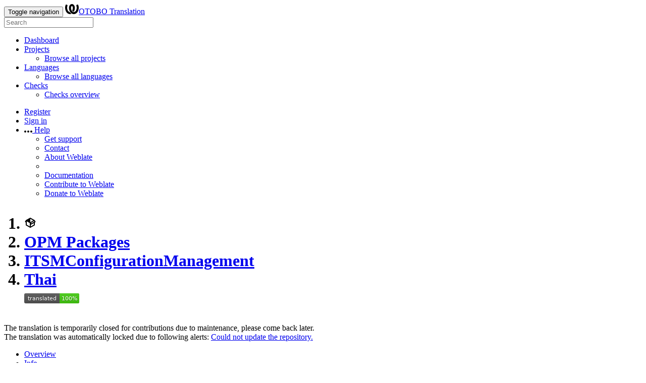

--- FILE ---
content_type: text/html; charset=utf-8
request_url: https://translate.otobo.org/projects/opm-packages/itsm-configurationmanagement/th/
body_size: 16744
content:







<!DOCTYPE html>

<html lang="en" dir="ltr">
 <head>
  <meta http-equiv="X-UA-Compatible" content="IE=edge" />
  <meta name="referrer" content="origin" />
  <meta name="author" content="Michal Čihař" />
  <meta name="copyright" content="Copyright © Michal Čihař" />
  
  <meta name="monetization" content="$ilp.uphold.com/ENU7fREdeZi9" />

  <title>
  OPM Packages/ITSMConfigurationManagement — Thai @ OTOBO Translation

</title>
  <meta name="description" content="OPM Packages is being translated into 50 languages using Weblate. Join the translation or start translating your own project." />
  <meta name="twitter:card" content="summary_large_image" />

  
  

  
    <link rel="alternate" type="application/rss+xml" title="RSS feed" href="/exports/rss/opm-packages/itsm-configurationmanagement/th/" />
    <meta property="og:image" content="http://translate.otobo.org/widget/opm-packages/itsm-configurationmanagement/th/open-graph.png" />
  

  





  <link rel="stylesheet" href="/static/vendor/bootstrap/css/bootstrap.css?v=5.8.4" />

  
  <link rel="stylesheet" href="/static/vendor/font-source/source-sans-3.css?v=5.8.4" />
  <link rel="stylesheet" href="/static/vendor/font-source/source-code-pro.css?v=5.8.4" />
  
  <link rel="stylesheet" href="/static/vendor/multi.css?v=5.8.4" />
  <link rel="stylesheet" href="/static/styles/new-language.css?v=5.8.4" />
  <link rel="stylesheet" href="/static/styles/variables.css?v=5.8.4" />
  <link rel="stylesheet" href="/static/styles/main.css?v=5.8.4" />
  <link rel="stylesheet" href="/static/daterangepicker.css?v=5.8.4" />

  <link rel="stylesheet" href="/static/style-dark.css?v=5.8.4" media="(prefers-color-scheme: dark)" />






  <script src="/js/i18n/" defer></script>


  <script defer data-cfasync="false" src="/static/js/vendor/main.js?v=5.8.4"></script>
  <script defer data-cfasync="false" src="/static/vendor/autosize.js?v=5.8.4"></script>
  <script defer data-cfasync="false" src="/static/vendor/multi.js?v=5.8.4"></script>
  <script defer data-cfasync="false" src="/static/vendor/mousetrap.js?v=5.8.4"></script>
  <script defer data-cfasync="false" src="/static/vendor/mousetrap-global-bind.js?v=5.8.4"></script>
  <script defer data-cfasync="false" src="/static/vendor/bootstrap/js/bootstrap.js?v=5.8.4"></script>
  <script defer data-cfasync="false" src="/static/vendor/slugify.js?v=5.8.4"></script>
  <script defer data-cfasync="false" src="/static/js/vendor/tribute.js?v=5.8.4"></script>
  <script defer data-cfasync="false" src="/static/vendor/autoComplete.js?v=5.8.4"></script>
  <script defer data-cfasync="false" src="/static/vendor/prism/prism-core.js?v=5.8.4"></script>
  <script defer data-cfasync="false" src="/static/vendor/prism/prism-markup.js?v=5.8.4"></script>
  <script defer data-cfasync="false" src="/static/vendor/prism/prism-rest.js?v=5.8.4"></script>
  <script defer data-cfasync="false" src="/static/vendor/prism/prism-markdown.js?v=5.8.4"></script>
  <script defer data-cfasync="false" src="/static/vendor/prism/prism-icu-message-format.js?v=5.8.4"></script>
  <script defer data-cfasync="false" src="/static/prism-weblatesearch.js?v=5.8.4"></script>
  <script defer data-cfasync="false" src="/static/loader-bootstrap.js?v=5.8.4"></script>
  <script defer data-cfasync="false" src="/static/vendor/moment.js?v=5.8.4"></script>
  <script defer data-cfasync="false" src="/static/vendor/daterangepicker.js?v=5.8.4"></script>
  <script defer data-cfasync="false" src="/static/js/keyboard-shortcuts.js?v=5.8.4"></script>
  <script defer data-cfasync="false" src="/static/editor/tools/search.js?v=5.8.4"></script>





  <link rel="image_src" type="image/png" href="/static/weblate-128.png"/>
  <link rel="icon" type="image/png" sizes="32x32" href="/static/logo-32.png">
  <link rel="icon" type="image/png" sizes="16x16" href="/static/logo-16.png">
  <link rel="apple-touch-icon" sizes="180x180" href="/static/weblate-180.png"/>
  <link rel="mask-icon" href="/static/weblate-black.svg" color="#144d3f">
  <meta name="msapplication-TileColor" content="#144d3f">
  <meta name="msapplication-config" content="/browserconfig.xml">
  <link rel="manifest" href="/site.webmanifest">
  
  
  <meta name="theme-color" content="#144d3f">

  <meta name="viewport" content="width=device-width, initial-scale=1" />
  <meta property="og:site_name" content="OTOBO Translation" />
  <meta property="og:title" content="OPM Packages/ITSMConfigurationManagement — Thai" />
  <meta property="og:description" content="OPM Packages is being translated into 50 languages using Weblate. Join the translation or start translating your own project." />

  
  

  
  

 </head>

 <body >
 <div id="popup-alerts"></div>
 <header>
<nav class="navbar navbar-default navbar-static-top navbar-inverse" role="navigation">
  <div class="container-fluid">
    <!-- Brand and toggle get grouped for better mobile display -->
    <div class="navbar-header">
      <button type="button" class="navbar-toggle" data-toggle="collapse" data-target="#wl-navbar-main" id="navbar-toggle">
        <span class="sr-only">Toggle navigation</span>
        <span class="icon-bar"></span>
        <span class="icon-bar"></span>
        <span class="icon-bar"></span>
      </button>
      
<a class="navbar-brand" href="/"><svg width="27" height="20" version="1.1" viewBox="0 0 27 20" xmlns="http://www.w3.org/2000/svg"><path d="m13.505 4.028c-0.0017-4e-5 -0.0034-7.5e-5 -5e-3 -1.05e-4 -0.0017 3e-5 -0.0034 6.5e-5 -5e-3 1.05e-4 -0.11025-0.0015-0.22073 0.01793-0.32591 0.06238-0.59671 0.25261-0.9728 0.90036-1.2087 1.5476-0.20481 0.56175-0.29546 1.1651-0.29679 1.7605l-0.0016 0.07791c-0.0019 0.03033-0.0043 0.06055-0.0075 0.09067 0.02191 1.5184 0.30756 3.048 0.90819 4.445 0.67267 1.5645 1.7419 3.0037 3.2516 3.6616 1.1389 0.49637 2.4014 0.37928 3.4336-0.20534 1.2816-0.72588 2.2062-2.0094 2.8114-3.3878 1.2572-2.8648 1.2874-6.3574 0.03289-9.2972 1.2227-0.63339 1.22-1.8963 1.22-1.8963s1.1453 0.82078 2.4332 0.30544c1.715 4.0186 1.6736 8.75-0.13474 12.708-1.0572 2.3139-2.7738 4.3411-5.0202 5.384-1.9998 0.9286-4.3513 0.9518-6.3527 0.07963-1.7985-0.78402-3.2613-2.1966-4.3137-3.839-1.5242-2.3788-2.246-5.2748-2.2492-8.1286h0.01183c-9.01e-4 -0.03006-0.0013-0.06012-9.54e-4 -0.09024 0.02318-2.5663 1.0748-5.18 3.1841-6.5213 0.77462-0.49257 1.6798-0.77459 2.5936-0.78467 0.01046-8.1e-5 0.02122-1.32e-4 0.03183-1.51e-4 0.01379-1e-5 0.02811 4.4e-5 0.04191 1.51e-4 0.91371 0.01007 1.8189 0.2921 2.5936 0.78467 2.1093 1.3413 3.1609 3.9551 3.1841 6.5213 3.18e-4 0.03012-5.3e-5 0.06018-9.55e-4 0.09024h0.01183c-0.0031 2.7121-0.65515 5.4624-2.0282 7.7706-0.39383-2e-3 -0.78628-0.08215-1.1562-0.24339-0.83333-0.36312-1.5671-1.0489-2.1641-1.9768 0.17024-0.30266 0.32367-0.61606 0.46065-0.93466 0.60064-1.3969 0.88629-2.9266 0.90819-4.445-0.0032-0.03012-0.0057-0.06034-0.0075-0.09067l-0.0016-0.07792c-0.0013-0.59534-0.09198-1.1987-0.29679-1.7605-0.23595-0.64722-0.61204-1.295-1.2087-1.5476-0.10522-0.04446-0.21573-0.06389-0.32591-0.06255v1.8e-4zm-0.88468 15.396c-1.97 0.81042-4.258 0.76693-6.2107-0.13979-2.2465-1.043-3.963-3.0701-5.0202-5.384-1.8083-3.9579-1.8497-8.6893-0.13474-12.708 1.2879 0.51534 2.4332-0.30544 2.4332-0.30544s-0.0027 1.2629 1.22 1.8963c-1.2545 2.9398-1.2243 6.4325 0.03289 9.2972 0.60525 1.3784 1.5298 2.662 2.8114 3.3878 0.45742 0.25906 0.96005 0.42632 1.4771 0.48907 0.0019 3e-3 0.0038 6e-3 0.0057 9e-3 0.91308 1.425 2.0633 2.6126 3.3853 3.4577z"/></svg>OTOBO Translation</a>

    </div>

    <!-- Collect the nav links, forms, and other content for toggling -->
    <div class="collapse navbar-collapse" id="wl-navbar-main">
      <form class="navbar-form navbar-left">
        <div class="form-group">
          <input type="text" class="form-control" id="sitewide-search" placeholder="Search">
        </div>
      </form>
      <ul class="nav navbar-nav">
        <li><a href="/">Dashboard</a></li>
        <li class="dropdown">
          <a href="#" class="dropdown-toggle" data-toggle="dropdown" id="projects-menu">Projects <b class="caret"></b></a>
          <ul class="dropdown-menu">
            
            
            <li><a href="/projects/">Browse all projects</a></li>
          </ul>
        </li>
        
        <li class="dropdown">
          <a href="#" class="dropdown-toggle" data-toggle="dropdown" id="languages-menu">Languages <b class="caret"></b></a>
          <ul class="dropdown-menu">
          
          
            <li><a href="/languages/">Browse all languages</a></li>
          </ul>
        </li>
        <li class="dropdown">
          <a href="#" class="dropdown-toggle" data-toggle="dropdown" id="checks-menu">Checks <b class="caret"></b></a>
          <ul class="dropdown-menu">
            
            
            <li><a href="/checks/">Checks overview</a></li>
          </ul>
        </li>
        
      </ul>
      <ul class="nav navbar-nav navbar-right flip">

        
        
        

        
        
        
        <li><a class="button" id="register-button" href="/accounts/register/">Register</a></li>
        
        <li><a class="button" id="login-button" href="/accounts/login/?next=/projects/opm-packages/itsm-configurationmanagement/th/">Sign in</a></li>
        

        
        

        
        

        
        <li class="dropdown">
          <a href="#" class="dropdown-toggle" data-toggle="dropdown" title="Help">
            <span class="hidden-xs"><svg width="16" height="4" version="1.1" viewBox="0 0 16 4" xmlns="http://www.w3.org/2000/svg"><path d="m12 2c0-1.1046 0.89543-2 2-2s2 0.89543 2 2-0.89543 2-2 2-2-0.89543-2-2zm-6 0c0-1.1046 0.89543-2 2-2s2 0.89543 2 2-0.89543 2-2 2-2-0.89543-2-2zm-6 0c0-1.1046 0.89543-2 2-2s2 0.89543 2 2-0.89543 2-2 2-2-0.89543-2-2z"/></svg></span>
            <span class="visible-xs-inline">
              Help
              <b class="caret"></b>
            </span>
          </a>
          <ul class="dropdown-menu">
            
              <li><a href="https://weblate.org/support/">Get support</a></li>
            
            
            <li><a href="/contact/">Contact</a></li>
            <li><a href="/about/">About Weblate</a></li>
            <li role="separator" class="divider"></li>
            <li><a href="https://docs.weblate.org/en/weblate-5.8.4/index.html">Documentation</a></li>
            <li><a href="https://weblate.org/contribute/">Contribute to Weblate</a></li>
            <li><a href="/donate/">Donate to Weblate</a></li>
          </ul>
        </li>
      </ul>
    </div>
  </div>
</nav>

<h1>
<ol class="breadcrumb">
<li class="bread-icon">
<svg width="24" height="24" version="1.1" viewBox="0 0 24 24" xmlns="http://www.w3.org/2000/svg"><path d="m2 10.96c-0.5-0.28-0.65-0.89-0.37-1.37l1.5-2.59c0.11-0.2 0.28-0.34 0.47-0.42l7.83-4.4c0.16-0.12 0.36-0.18 0.57-0.18s0.41 0.06 0.57 0.18l7.9 4.44c0.19 0.1 0.35 0.26 0.44 0.46l1.45 2.52c0.28 0.48 0.11 1.09-0.36 1.36l-1 0.58v4.96c0 0.38-0.21 0.71-0.53 0.88l-7.9 4.44c-0.16 0.12-0.36 0.18-0.57 0.18s-0.41-0.06-0.57-0.18l-7.9-4.44c-0.32-0.17-0.53-0.5-0.53-0.88v-5.54c-0.3 0.17-0.68 0.18-1 0m10-6.81v6.7l5.96-3.35-5.96-3.35m-7 11.76 6 3.38v-6.71l-6-3.37v6.7m14 0v-3.22l-5 2.9c-0.33 0.18-0.7 0.17-1 0.01v3.69l6-3.38m-5.15-2.55 6.28-3.63-0.58-1.01-6.28 3.63 0.58 1.01z"/></svg>
</li>

<li><a href="/projects/opm-packages/">OPM Packages</a></li>
<li><a href="/projects/opm-packages/itsm-configurationmanagement/">ITSMConfigurationManagement


</a></li>
<li><a href="/projects/opm-packages/itsm-configurationmanagement/th/">Thai</a></li>

<a class="pull-right flip" href="http://translate.otobo.org/widgets/opm-packages/?lang=th&amp;component=6">
<img src="/widget/opm-packages/itsm-configurationmanagement/th/svg-badge.svg?native=1" />
</a>

</ol>
<div class="clearfix"></div>
</h1>

</header>

<div class="main-content ">





















<div
    class="alert alert-warning"
  
  
  >
  
  

<div class="pull-right flip">
  
  
</div>
The translation is temporarily closed for contributions due to maintenance, please come back later.

  
    <br />
    The translation was automatically locked due to following alerts:
    
      <a href="/projects/opm-packages/itsm-configurationmanagement/#alerts">Could not update the repository.</a>
    
  


    <div class="clearfix"></div>
  
</div>



































<ul class="nav nav-pills">
  <li class="active"><a href="#overview" data-toggle="tab">Overview</a></li>
  <li><a href="#information" data-toggle="tab">Info</a></li>
  <li><a href="#search" data-toggle="tab">Search</a></li>
  <li class="dropdown">
    <a class="dropdown-toggle" data-toggle="dropdown" href="#">
      Insights <span class="caret"></span>
    </a>
    <ul class="dropdown-menu">
      <li><a href="#history" data-toggle="tab">History</a></li>
    </ul>
  </li>
  <li class="dropdown">
    <a class="dropdown-toggle" data-toggle="dropdown" href="#">
      Files <span class="caret"></span>
    </a>
    <ul class="dropdown-menu">
      
        <li><a href="/download/opm-packages/itsm-configurationmanagement/th/">Download translation</a></li>
      
      <li><a href="#download" data-toggle="tab">Customize download</a></li>
      
    </ul>
  </li>
  <li class="dropdown">
    <a class="dropdown-toggle" data-toggle="dropdown" href="#">
      Tools <span class="caret"></span>
    </a>
    <ul class="dropdown-menu">
      
      
      
      <li><a href="/data/opm-packages/">Data exports</a></li>
      <li><a href="/checks/-/opm-packages/itsm-configurationmanagement/th/">Failing checks</a></li>
      
    </ul>
  </li>
  
  



</ul>


<div class="tab-content">
<div class="tab-pane active" id="overview">

<div class="panel panel-default">
  <div class="panel-heading">
  <h4 class="panel-title">
  
  Translation status
  
  </h4></div>

<table class="table table-autowidth">
<tr>
<th class="number">818</th>
<td>Strings</td>
<td class="progress-cell hidden-xs">

<div class="progress" title="Needs attention">
  
  <div class="progress-bar" role="progressbar" aria-valuenow="0.0" aria-valuemin="0" aria-valuemax="100" style="width: 0.0%;" title="Approved"></div>
  
  
  <div class="progress-bar progress-bar-success" role="progressbar" aria-valuenow="96.4" aria-valuemin="0" aria-valuemax="100" style="width: 96.4%;" title="Translated without any problems"></div>
  
</div>
</td>
<td class="percent">100%</td>
<td rowspan="3" class="buttons-cell full-cell">
<div class="pull-right flip">
  
  <a href="/browse/opm-packages/itsm-configurationmanagement/th/" class=" btn btn-info">Browse</a>
  <a href="/translate/opm-packages/itsm-configurationmanagement/th/" class="btn btn-primary">Translate</a>
</div>
</td>
</tr>

<tr>
<th class="number">6,342</th>
<td>Words</td>
<td class="progress-cell hidden-xs">

<div class="progress" title="Needs attention">
  
  <div class="progress-bar" role="progressbar" aria-valuenow="0.0" aria-valuemin="0" aria-valuemax="100" style="width: 0.0%;" title="Approved"></div>
  
  
  <div class="progress-bar progress-bar-success" role="progressbar" aria-valuenow="95.3" aria-valuemin="0" aria-valuemax="100" style="width: 95.3%;" title="Translated without any problems"></div>
  
</div>
</td>
<td class="percent">100%</td>
</tr>

<tr>
<th class="number">41,117</th>
<td>Characters</td>
<td class="progress-cell hidden-xs">

<div class="progress" title="Needs attention">
  
  <div class="progress-bar" role="progressbar" aria-valuenow="0.0" aria-valuemin="0" aria-valuemax="100" style="width: 0.0%;" title="Approved"></div>
  
  
  <div class="progress-bar progress-bar-success" role="progressbar" aria-valuenow="95.4" aria-valuemin="0" aria-valuemax="100" style="width: 95.4%;" title="Translated without any problems"></div>
  
</div>
</td>
<td class="percent">100%</td>
</tr>
</table>



</div>

<div class="panel panel-default">
<div class="panel-heading">
<h4 class="panel-title">
<a class="pull-right flip doc-link" href="https://docs.weblate.org/en/weblate-5.8.4/user/translating.html#strings-to-check" title="Documentation" target="_blank" rel="noopener" tabindex="-1"><svg xmlns="http://www.w3.org/2000/svg" width="14" height="14" version="1.1" viewBox="0 0 14 14"><path fill="#bfc3c7" d="m7 14c-3.92 0-7-3.08-7-7s3.08-7 7-7 7 3.08 7 7-3.08 7-7 7zm0-2c2.8 0 5-2.2 5-5s-2.2-5-5-5-5 2.2-5 5 2.2 5 5 5zm1-7h-2v-2h2zm0 6h-2v-5h2z"/></svg></a>
Strings status
</h4>
</div>
<table class="table table-autowidth table-listing">
<thead>
  <tr>
    <th class="number split-cell wrap-cell">
      <span>Strings</span>
      <span>Words</span>
      <span>Characters</span>
    </th>
  </tr>
</thead>

<tr data-href="/translate/opm-packages/itsm-configurationmanagement/th/?q=" class="clickable-row">
<th class="number split-cell wrap-cell">
  <span>
    818
  </span>
  <span>
    6,342
  </span>
  <span>
    41,117
  </span>
</th>
<td class="legend">
    
    <div class="progress">
      
    </div>
    
</td>
<td class="full-cell">
    <a href="/translate/opm-packages/itsm-configurationmanagement/th/?q=">All strings</a>
</td>
<td class="wrap-cell">
  <a class="btn-inline" href="/browse/opm-packages/itsm-configurationmanagement/th/?q=">Browse</a>
  <a class="btn-inline" href="/translate/opm-packages/itsm-configurationmanagement/th/?q=">Translate</a>
  <a class="btn-inline" href="/zen/opm-packages/itsm-configurationmanagement/th/?q=">Zen</a>
</td>
</tr>

<tr data-href="/translate/opm-packages/itsm-configurationmanagement/th/?q=state:&gt;=translated" class="clickable-row">
<th class="number split-cell wrap-cell">
  <span>
    818
  </span>
  <span>
    6,342
  </span>
  <span>
    41,117
  </span>
</th>
<td class="legend">
    
    <div class="progress">
      
        <div class="progress-bar progress-bar-success" role="progressbar" aria-valuenow="100" aria-valuemin="0" aria-valuemax="100" style="width: 100%;"></div>
      
    </div>
    
</td>
<td class="full-cell">
    <a href="/translate/opm-packages/itsm-configurationmanagement/th/?q=state:&gt;=translated">Translated strings</a>
</td>
<td class="wrap-cell">
  <a class="btn-inline" href="/browse/opm-packages/itsm-configurationmanagement/th/?q=state:&gt;=translated">Browse</a>
  <a class="btn-inline" href="/translate/opm-packages/itsm-configurationmanagement/th/?q=state:&gt;=translated">Translate</a>
  <a class="btn-inline" href="/zen/opm-packages/itsm-configurationmanagement/th/?q=state:&gt;=translated">Zen</a>
</td>
</tr>

<tr data-href="/translate/opm-packages/itsm-configurationmanagement/th/?q=has:check" class="clickable-row">
<th class="number split-cell wrap-cell">
  <span>
    29
  </span>
  <span>
    294
  </span>
  <span>
    1,877
  </span>
</th>
<td class="legend">
    
    <div class="progress">
      
    </div>
    
</td>
<td class="full-cell">
    <a href="/translate/opm-packages/itsm-configurationmanagement/th/?q=has:check">Strings with any failing checks</a>
</td>
<td class="wrap-cell">
  <a class="btn-inline" href="/browse/opm-packages/itsm-configurationmanagement/th/?q=has:check">Browse</a>
  <a class="btn-inline" href="/translate/opm-packages/itsm-configurationmanagement/th/?q=has:check">Translate</a>
  <a class="btn-inline" href="/zen/opm-packages/itsm-configurationmanagement/th/?q=has:check">Zen</a>
</td>
</tr>

<tr data-href="/translate/opm-packages/itsm-configurationmanagement/th/?q=has:check AND state:&gt;=translated" class="clickable-row">
<th class="number split-cell wrap-cell">
  <span>
    29
  </span>
  <span>
    294
  </span>
  <span>
    1,877
  </span>
</th>
<td class="legend">
    
    <div class="progress">
      
    </div>
    
</td>
<td class="full-cell">
    <a href="/translate/opm-packages/itsm-configurationmanagement/th/?q=has:check AND state:&gt;=translated">Translated strings with any failing checks</a>
</td>
<td class="wrap-cell">
  <a class="btn-inline" href="/browse/opm-packages/itsm-configurationmanagement/th/?q=has:check AND state:&gt;=translated">Browse</a>
  <a class="btn-inline" href="/translate/opm-packages/itsm-configurationmanagement/th/?q=has:check AND state:&gt;=translated">Translate</a>
  <a class="btn-inline" href="/zen/opm-packages/itsm-configurationmanagement/th/?q=has:check AND state:&gt;=translated">Zen</a>
</td>
</tr>

<tr data-href="/translate/opm-packages/itsm-configurationmanagement/th/?q=check:same" class="clickable-row">
<th class="number split-cell wrap-cell">
  <span>
    17
  </span>
  <span>
    42
  </span>
  <span>
    227
  </span>
</th>
<td class="legend">
    
    <div class="progress">
      
    </div>
    
</td>
<td class="full-cell">
    <a href="/translate/opm-packages/itsm-configurationmanagement/th/?q=check:same">Failing check: Unchanged translation</a>
</td>
<td class="wrap-cell">
  <a class="btn-inline" href="/browse/opm-packages/itsm-configurationmanagement/th/?q=check:same">Browse</a>
  <a class="btn-inline" href="/translate/opm-packages/itsm-configurationmanagement/th/?q=check:same">Translate</a>
  <a class="btn-inline" href="/zen/opm-packages/itsm-configurationmanagement/th/?q=check:same">Zen</a>
</td>
</tr>

<tr data-href="/translate/opm-packages/itsm-configurationmanagement/th/?q=check:begin_space" class="clickable-row">
<th class="number split-cell wrap-cell">
  <span>
    1
  </span>
  <span>
    6
  </span>
  <span>
    28
  </span>
</th>
<td class="legend">
    
    <div class="progress">
      
    </div>
    
</td>
<td class="full-cell">
    <a href="/translate/opm-packages/itsm-configurationmanagement/th/?q=check:begin_space">Failing check: Starting spaces</a>
</td>
<td class="wrap-cell">
  <a class="btn-inline" href="/browse/opm-packages/itsm-configurationmanagement/th/?q=check:begin_space">Browse</a>
  <a class="btn-inline" href="/translate/opm-packages/itsm-configurationmanagement/th/?q=check:begin_space">Translate</a>
  <a class="btn-inline" href="/zen/opm-packages/itsm-configurationmanagement/th/?q=check:begin_space">Zen</a>
</td>
</tr>

<tr data-href="/translate/opm-packages/itsm-configurationmanagement/th/?q=check:end_space" class="clickable-row">
<th class="number split-cell wrap-cell">
  <span>
    4
  </span>
  <span>
    67
  </span>
  <span>
    369
  </span>
</th>
<td class="legend">
    
    <div class="progress">
      
    </div>
    
</td>
<td class="full-cell">
    <a href="/translate/opm-packages/itsm-configurationmanagement/th/?q=check:end_space">Failing check: Trailing space</a>
</td>
<td class="wrap-cell">
  <a class="btn-inline" href="/browse/opm-packages/itsm-configurationmanagement/th/?q=check:end_space">Browse</a>
  <a class="btn-inline" href="/translate/opm-packages/itsm-configurationmanagement/th/?q=check:end_space">Translate</a>
  <a class="btn-inline" href="/zen/opm-packages/itsm-configurationmanagement/th/?q=check:end_space">Zen</a>
</td>
</tr>

<tr data-href="/translate/opm-packages/itsm-configurationmanagement/th/?q=check:double_space" class="clickable-row">
<th class="number split-cell wrap-cell">
  <span>
    4
  </span>
  <span>
    146
  </span>
  <span>
    1,048
  </span>
</th>
<td class="legend">
    
    <div class="progress">
      
    </div>
    
</td>
<td class="full-cell">
    <a href="/translate/opm-packages/itsm-configurationmanagement/th/?q=check:double_space">Failing check: Double space</a>
</td>
<td class="wrap-cell">
  <a class="btn-inline" href="/browse/opm-packages/itsm-configurationmanagement/th/?q=check:double_space">Browse</a>
  <a class="btn-inline" href="/translate/opm-packages/itsm-configurationmanagement/th/?q=check:double_space">Translate</a>
  <a class="btn-inline" href="/zen/opm-packages/itsm-configurationmanagement/th/?q=check:double_space">Zen</a>
</td>
</tr>

<tr data-href="/translate/opm-packages/itsm-configurationmanagement/th/?q=check:end_question" class="clickable-row">
<th class="number split-cell wrap-cell">
  <span>
    1
  </span>
  <span>
    9
  </span>
  <span>
    46
  </span>
</th>
<td class="legend">
    
    <div class="progress">
      
    </div>
    
</td>
<td class="full-cell">
    <a href="/translate/opm-packages/itsm-configurationmanagement/th/?q=check:end_question">Failing check: Mismatched question mark</a>
</td>
<td class="wrap-cell">
  <a class="btn-inline" href="/browse/opm-packages/itsm-configurationmanagement/th/?q=check:end_question">Browse</a>
  <a class="btn-inline" href="/translate/opm-packages/itsm-configurationmanagement/th/?q=check:end_question">Translate</a>
  <a class="btn-inline" href="/zen/opm-packages/itsm-configurationmanagement/th/?q=check:end_question">Zen</a>
</td>
</tr>

<tr data-href="/translate/opm-packages/itsm-configurationmanagement/th/?q=check:inconsistent" class="clickable-row">
<th class="number split-cell wrap-cell">
  <span>
    2
  </span>
  <span>
    24
  </span>
  <span>
    159
  </span>
</th>
<td class="legend">
    
    <div class="progress">
      
    </div>
    
</td>
<td class="full-cell">
    <a href="/translate/opm-packages/itsm-configurationmanagement/th/?q=check:inconsistent">Failing check: Inconsistent</a>
</td>
<td class="wrap-cell">
  <a class="btn-inline" href="/browse/opm-packages/itsm-configurationmanagement/th/?q=check:inconsistent">Browse</a>
  <a class="btn-inline" href="/translate/opm-packages/itsm-configurationmanagement/th/?q=check:inconsistent">Translate</a>
  <a class="btn-inline" href="/zen/opm-packages/itsm-configurationmanagement/th/?q=check:inconsistent">Zen</a>
</td>
</tr>

<tr data-href="/translate/opm-packages/itsm-configurationmanagement/th/?q=label:&quot;Automatically translated&quot;" class="clickable-row">
<th class="number split-cell wrap-cell">
  <span>
    623
  </span>
  <span>
    4,932
  </span>
  <span>
    31,835
  </span>
</th>
<td class="legend">
    
    <div class="progress">
      
        <div class="progress-bar progress-bar-label label-yellow" role="progressbar" aria-valuenow="100" aria-valuemin="0" aria-valuemax="100" style="width: 100%;"></div>
      
    </div>
    
</td>
<td class="full-cell">
    <a href="/translate/opm-packages/itsm-configurationmanagement/th/?q=label:&quot;Automatically translated&quot;">Labeled: Automatically translated</a>
</td>
<td class="wrap-cell">
  <a class="btn-inline" href="/browse/opm-packages/itsm-configurationmanagement/th/?q=label:&quot;Automatically translated&quot;">Browse</a>
  <a class="btn-inline" href="/translate/opm-packages/itsm-configurationmanagement/th/?q=label:&quot;Automatically translated&quot;">Translate</a>
  <a class="btn-inline" href="/zen/opm-packages/itsm-configurationmanagement/th/?q=label:&quot;Automatically translated&quot;">Zen</a>
</td>
</tr>

<tr data-href="/translate/opm-packages/itsm-configurationmanagement/th/?q=NOT has:label" class="clickable-row">
<th class="number split-cell wrap-cell">
  <span>
    818
  </span>
  <span>
    6,342
  </span>
  <span>
    41,117
  </span>
</th>
<td class="legend">
    
    <div class="progress">
      
    </div>
    
</td>
<td class="full-cell">
    <a href="/translate/opm-packages/itsm-configurationmanagement/th/?q=NOT has:label">Strings without a label</a>
</td>
<td class="wrap-cell">
  <a class="btn-inline" href="/browse/opm-packages/itsm-configurationmanagement/th/?q=NOT has:label">Browse</a>
  <a class="btn-inline" href="/translate/opm-packages/itsm-configurationmanagement/th/?q=NOT has:label">Translate</a>
  <a class="btn-inline" href="/zen/opm-packages/itsm-configurationmanagement/th/?q=NOT has:label">Zen</a>
</td>
</tr>

</table>
</div>



</div>

<div class="tab-pane" id="information">
  





<div class="row">
  <div class="col-md-6">

  
    <div class="panel panel-default">
      <div class="panel-heading"><h4 class="panel-title">Overview</h4></div>

      <table class="table table-striped table-autowidth">
      
        
        <tr>
        <th>Project website</th>
        <td colspan="2" class="full-cell"><a rel="ugc" href="https://otobo.io/de/community/">otobo.io/de/community</a></td>
        </tr>
        

        
        <tr>
        <th>Instructions for translators</th>
        <td colspan="2" class="full-cell"><div class="markdown"><p>Before translating OTOBO documentation, please make sure you know the particularities of the new reStructuredText format. See: <a href="https://otobo.io/en/translate-otobo">https://otobo.io/en/translate-otobo</a>/</p>
<p>Questions on translating OTOBO, need support or want to discuss wording etc.? OTOBO Translation Forum is the place to go: <a href="https://otobo.io/forums/otobo/otobo-forum/otobo-translations">https://otobo.io/forums/otobo/otobo-forum/otobo-translations</a>/</p>
</div></td>
        </tr>
        

        

        

        
      
      
      

      
        
        <tr>
        <th>Translation license</th>
        <td colspan="2" class="full-cell">
        
        <a href="https://spdx.org/licenses/AGPL-3.0-or-later.html">GNU Affero General Public License v3.0 or later</a>
        
        </td>
        </tr>
        

        

        <tr>
        <th>Translation process</th>
        <td colspan="2" class="full-cell">
        <ul>
        
        
        <li>Translations can be made directly.</li>
        
        <li>Translation suggestions can be made.</li>
        
        
        
        
        <li>Any authenticated user can contribute.</li>
        
        
        <li>The translation uses bilingual files.</li>
        
        </ul>
        </td>
        </tr>

        







<tr>
<th>Source code repository</th>
<td colspan="2" class="full-cell">
  
    
      <code class="wrap-text">ssh://opms.rother-oss.com:22222/itsm-otobo-org/itsmconfigurationmanagement.git</code>
    
    
    <button type="button" class="btn btn-link btn-xs" data-clipboard-value="ssh://opms.rother-oss.com:22222/itsm-otobo-org/itsmconfigurationmanagement.git" data-clipboard-message="Repository URL copied to clipboard." title="Copy to clipboard"><svg width="24" height="24" version="1.1" viewBox="0 0 24 24" xmlns="http://www.w3.org/2000/svg"><path d="M19,21H8V7H19M19,5H8A2,2 0 0,0 6,7V21A2,2 0 0,0 8,23H19A2,2 0 0,0 21,21V7A2,2 0 0,0 19,5M16,1H4A2,2 0 0,0 2,3V17H4V3H16V1Z"/></svg></button>
  
</td>
</tr>

<tr>
<th>Repository branch</th>
<td colspan="2" class="full-cell">
master
</td>
</tr>



<tr>
<th>Last remote commit</th>
<td colspan="2" class="full-cell">
    Removed InitialRun from POD and function call.
    <code title="a1aa01ebe58b8261ac56dea6a33106f9a5777f34">a1aa01eb</code>
    <button type="button" class="btn btn-link btn-xs" data-clipboard-value="a1aa01ebe58b8261ac56dea6a33106f9a5777f34" title="Copy to clipboard"><svg width="24" height="24" version="1.1" viewBox="0 0 24 24" xmlns="http://www.w3.org/2000/svg"><path d="M19,21H8V7H19M19,5H8A2,2 0 0,0 6,7V21A2,2 0 0,0 8,23H19A2,2 0 0,0 21,21V7A2,2 0 0,0 19,5M16,1H4A2,2 0 0,0 2,3V17H4V3H16V1Z"/></svg></button>
    <br />

<a href="/user/sha/" title="Stefan Härter"><img src="/avatar/32/sha.png" class="avatar w32" alt="User avatar" /> sha</a> authored <span title="2025-11-12T14:37:33+01:00">2 months ago</span><br />
</td>
</tr>





<tr>
<th>Last commit in Weblate</th>
<td colspan="2" class="full-cell">
    Translated using Weblate (Vietnamese)
    <code title="fa65081a42af309b2aaf80eabda9c3fe65875dc4">fa65081a</code>
    <button type="button" class="btn btn-link btn-xs" data-clipboard-value="fa65081a42af309b2aaf80eabda9c3fe65875dc4" title="Copy to clipboard"><svg width="24" height="24" version="1.1" viewBox="0 0 24 24" xmlns="http://www.w3.org/2000/svg"><path d="M19,21H8V7H19M19,5H8A2,2 0 0,0 6,7V21A2,2 0 0,0 8,23H19A2,2 0 0,0 21,21V7A2,2 0 0,0 19,5M16,1H4A2,2 0 0,0 2,3V17H4V3H16V1Z"/></svg></button>
    <br />

Weblate authored <span title="2025-12-06T17:03:35+00:00">a month ago</span><br />
</td>
</tr>





<tr>
<th>Weblate repository</th>
<td colspan="2" class="full-cell">
    <code class="wrap-text">http://translate.otobo.org/git/opm-packages/itsm-configurationmanagement/</code>
    <button type="button" class="btn btn-link btn-xs" data-clipboard-value="http://translate.otobo.org/git/opm-packages/itsm-configurationmanagement/" data-clipboard-message="Repository URL copied to clipboard." title="Copy to clipboard"><svg width="24" height="24" version="1.1" viewBox="0 0 24 24" xmlns="http://www.w3.org/2000/svg"><path d="M19,21H8V7H19M19,5H8A2,2 0 0,0 6,7V21A2,2 0 0,0 8,23H19A2,2 0 0,0 21,21V7A2,2 0 0,0 19,5M16,1H4A2,2 0 0,0 2,3V17H4V3H16V1Z"/></svg></button>
</td>
</tr>





        <tr>
        <th>File mask</th>
        <td colspan="2"><code class="wrap-text">i18n/ITSMConfigurationManagement/ITSMConfigurationManagement.*.po</code></td>
        </tr>

        
      

      
        <tr>
        <th>Translation file</th>
        <td colspan="2">
        
        <a class="btn btn-primary btn-xs pull-right flip" href="/download/opm-packages/itsm-configurationmanagement/th/">Download</a>
        <code class="wrap-text">i18n/ITSMConfigurationManagement/ITSMConfigurationManagement.th_TH.po</code>
        
        </td>
        </tr>
        <tr>
        <th>Last change</th>
        <td colspan="2">Dec. 6, 2025, 7 p.m.</td>
        </tr>
        <tr>
        <th>Last change made by</th>
        <td colspan="2">None</td>
        </tr>
      
      
        
          <tr>
          <th>Language</th>
          <td colspan="2" class="full-cell">
            <a href="/languages/th/">Thai</a>
          </td>
        </tr>
        
        <tr>
        <th>Language code</th>
        <td colspan="2" class="full-cell">
        
        th
        </td>
        </tr>
        
        <tr>
        <th>Text direction</th>
        <td colspan="2">Left to right</td>
        </tr>
        
        <tr>
        <th>Number of speakers</th>
        <td colspan="2">55,936,800</td>
        </tr>
        
        
          


<tr>
  <th>Number of plurals</th>
  <td colspan="2">1</td>
</tr>
<tr>
  <th>Plural type</th>
  <td colspan="2">None</td>
</tr>
<tr>
<th rowspan="1">Plurals</th>

  <td colspan="2"></td>
  </tr>

<tr>
  <th>Plural formula</th>
  <td colspan="2" class="full-cell"><code>0</code></td>
</tr>

        
      
      </table>
    </div>
  
  

    <div class="panel panel-default">
      <div class="panel-heading">
        <span class="pull-right flip text-muted">
          <span title="2026-01-06T07:32:17+01:00">2 weeks ago</span>
        </span>
        <h4 class="panel-title">String statistics</h4>
      </div>
      <table class="table">
      <thead>
      <tr>
      <td></td>
      <th class="number">Strings percent</th>
      <th class="number">Hosted strings</th>
      <th class="number">Words percent</th>
      <th class="number">Hosted words</th>
      <th class="number">Characters percent</th>
      <th class="number">Hosted characters</th>
      </tr>
      </thead>
      <tbody>
      <tr>
      <th>Total</th>
      <td class="number"></td>
      <td class="number">818</td>
      <td class="number"></td>
      <td class="number">6,342</td>
      <td class="number"></td>
      <td class="number">41,117</td>
      </tr>
      
      
      <tr>
      <th>Translated</th>
      <td class="number">100%</td>
      <td class="number">818</td>
      <td class="number">100%</td>
      <td class="number">6,342</td>
      <td class="number">100%</td>
      <td class="number">41,117</td>
      </tr>
      <tr>
      <th>Needs editing</th>
      <td class="number">0%</td>
      <td class="number">0</td>
      <td class="number">0%</td>
      <td class="number">0</td>
      <td class="number">0%</td>
      <td class="number">0</td>
      </tr>
      <tr>
      <th>Read-only</th>
      <td class="number">0%</td>
      <td class="number">0</td>
      <td class="number">0%</td>
      <td class="number">0</td>
      <td class="number">0%</td>
      <td class="number">0</td>
      </tr>
      <tr>
      <th>Failing checks</th>
      <td class="number">3%</td>
      <td class="number">29</td>
      <td class="number">4%</td>
      <td class="number">294</td>
      <td class="number">4%</td>
      <td class="number">1,877</td>
      </tr>
      <tr>
      <th>Strings with suggestions</th>
      <td class="number">0%</td>
      <td class="number">0</td>
      <td class="number">0%</td>
      <td class="number">0</td>
      <td class="number">0%</td>
      <td class="number">0</td>
      </tr>
      <tr>
      <th>Untranslated strings</th>
      <td class="number">0%</td>
      <td class="number">0</td>
      <td class="number">0%</td>
      <td class="number">0</td>
      <td class="number">0%</td>
      <td class="number">0</td>
      </tr>
      </tbody>
      </table>
    </div>
  </div>
  <div class="col-md-6">
    


    <div class="panel panel-default">
      <div class="panel-heading">
        <span class="pull-right flip">
          <svg height="8" width="8">
            <rect x="0" y="0" width="8" height="8" fill="#2ECCAA"></rect>
          </svg>
          Last 12 months
          <svg height="8" width="8">
            <rect x="0" y="0" width="8" height="8" fill="#BFC3C7"></rect>
          </svg>
          Previous
        </span>
        <h4 class="panel-title">Activity in last 12 months</h4>
      </div>
      <table class="table table-activity">
        <tr>
          
            <td>
              
                
              

              <a href="/changes/?start_date=2024-01-01&amp;end_date=2024-01-31"><svg height="140" width="25%">
                <rect x="0" y="140" width="100%" height="0" fill="#E9EAEC">
                  <title>0 changes</title>
                </rect>
              </svg></a>
              <a href="/changes/?start_date=2025-01-01&amp;end_date=2025-01-31"><svg height="140" width="25%">
                <rect x="0" y="140" width="100%" height="0" fill="#2ECCAA">
                  <title>0 changes</title>
                </rect>
              </svg></a>
            </td>
          
            <td>
              
                
              

              <a href="/changes/?start_date=2024-02-01&amp;end_date=2024-02-29"><svg height="140" width="25%">
                <rect x="0" y="140" width="100%" height="0" fill="#E9EAEC">
                  <title>0 changes</title>
                </rect>
              </svg></a>
              <a href="/changes/?start_date=2025-02-01&amp;end_date=2025-02-28"><svg height="140" width="25%">
                <rect x="0" y="140" width="100%" height="0" fill="#2ECCAA">
                  <title>0 changes</title>
                </rect>
              </svg></a>
            </td>
          
            <td>
              
                
              

              <a href="/changes/?start_date=2024-03-01&amp;end_date=2024-03-31"><svg height="140" width="25%">
                <rect x="0" y="140" width="100%" height="0" fill="#E9EAEC">
                  <title>0 changes</title>
                </rect>
              </svg></a>
              <a href="/changes/?start_date=2025-03-01&amp;end_date=2025-03-31"><svg height="140" width="25%">
                <rect x="0" y="140" width="100%" height="0" fill="#2ECCAA">
                  <title>0 changes</title>
                </rect>
              </svg></a>
            </td>
          
            <td>
              
                
              

              <a href="/changes/?start_date=2024-04-01&amp;end_date=2024-04-30"><svg height="140" width="25%">
                <rect x="0" y="140" width="100%" height="0" fill="#E9EAEC">
                  <title>0 changes</title>
                </rect>
              </svg></a>
              <a href="/changes/?start_date=2025-04-01&amp;end_date=2025-04-30"><svg height="140" width="25%">
                <rect x="0" y="140" width="100%" height="0" fill="#2ECCAA">
                  <title>0 changes</title>
                </rect>
              </svg></a>
            </td>
          
            <td>
              
                
              

              <a href="/changes/?start_date=2024-05-01&amp;end_date=2024-05-31"><svg height="140" width="25%">
                <rect x="0" y="39" width="100%" height="101" fill="#E9EAEC">
                  <title>727 changes</title>
                </rect>
              </svg></a>
              <a href="/changes/?start_date=2025-05-01&amp;end_date=2025-05-31"><svg height="140" width="25%">
                <rect x="0" y="140" width="100%" height="0" fill="#2ECCAA">
                  <title>0 changes</title>
                </rect>
              </svg></a>
            </td>
          
            <td>
              
                
              

              <a href="/changes/?start_date=2024-06-01&amp;end_date=2024-06-30"><svg height="140" width="25%">
                <rect x="0" y="71" width="100%" height="69" fill="#E9EAEC">
                  <title>500 changes</title>
                </rect>
              </svg></a>
              <a href="/changes/?start_date=2025-06-01&amp;end_date=2025-06-30"><svg height="140" width="25%">
                <rect x="0" y="140" width="100%" height="0" fill="#2ECCAA">
                  <title>0 changes</title>
                </rect>
              </svg></a>
            </td>
          
            <td>
              
                
              

              <a href="/changes/?start_date=2024-07-01&amp;end_date=2024-07-31"><svg height="140" width="25%">
                <rect x="0" y="0" width="100%" height="140" fill="#E9EAEC">
                  <title>1,002 changes</title>
                </rect>
              </svg></a>
              <a href="/changes/?start_date=2025-07-01&amp;end_date=2025-07-31"><svg height="140" width="25%">
                <rect x="0" y="140" width="100%" height="0" fill="#2ECCAA">
                  <title>0 changes</title>
                </rect>
              </svg></a>
            </td>
          
            <td>
              
                
              

              <a href="/changes/?start_date=2024-08-01&amp;end_date=2024-08-31"><svg height="140" width="25%">
                <rect x="0" y="70" width="100%" height="70" fill="#E9EAEC">
                  <title>503 changes</title>
                </rect>
              </svg></a>
              <a href="/changes/?start_date=2025-08-01&amp;end_date=2025-08-31"><svg height="140" width="25%">
                <rect x="0" y="140" width="100%" height="0" fill="#2ECCAA">
                  <title>0 changes</title>
                </rect>
              </svg></a>
            </td>
          
            <td>
              
                
              

              <a href="/changes/?start_date=2024-09-01&amp;end_date=2024-09-30"><svg height="140" width="25%">
                <rect x="0" y="140" width="100%" height="0" fill="#E9EAEC">
                  <title>1 change</title>
                </rect>
              </svg></a>
              <a href="/changes/?start_date=2025-09-01&amp;end_date=2025-09-30"><svg height="140" width="25%">
                <rect x="0" y="140" width="100%" height="0" fill="#2ECCAA">
                  <title>0 changes</title>
                </rect>
              </svg></a>
            </td>
          
            <td>
              
                
              

              <a href="/changes/?start_date=2024-10-01&amp;end_date=2024-10-31"><svg height="140" width="25%">
                <rect x="0" y="140" width="100%" height="0" fill="#E9EAEC">
                  <title>0 changes</title>
                </rect>
              </svg></a>
              <a href="/changes/?start_date=2025-10-01&amp;end_date=2025-10-31"><svg height="140" width="25%">
                <rect x="0" y="140" width="100%" height="0" fill="#2ECCAA">
                  <title>0 changes</title>
                </rect>
              </svg></a>
            </td>
          
            <td>
              
                
              

              <a href="/changes/?start_date=2024-11-01&amp;end_date=2024-11-30"><svg height="140" width="25%">
                <rect x="0" y="70" width="100%" height="70" fill="#E9EAEC">
                  <title>508 changes</title>
                </rect>
              </svg></a>
              <a href="/changes/?start_date=2025-11-01&amp;end_date=2025-11-30"><svg height="140" width="25%">
                <rect x="0" y="140" width="100%" height="0" fill="#2ECCAA">
                  <title>0 changes</title>
                </rect>
              </svg></a>
            </td>
          
            <td>
              
                
              

              <a href="/changes/?start_date=2024-12-01&amp;end_date=2024-12-31"><svg height="140" width="25%">
                <rect x="0" y="140" width="100%" height="0" fill="#E9EAEC">
                  <title>0 changes</title>
                </rect>
              </svg></a>
              <a href="/changes/?start_date=2025-12-01&amp;end_date=2025-12-31"><svg height="140" width="25%">
                <rect x="0" y="54" width="100%" height="86" fill="#2ECCAA">
                  <title>616 changes</title>
                </rect>
              </svg></a>
            </td>
          
        </tr>
        <tr class="activity-names">
          
            <td>
              Jan
            </td>
          
            <td>
              Feb
            </td>
          
            <td>
              Mar
            </td>
          
            <td>
              Apr
            </td>
          
            <td>
              May
            </td>
          
            <td>
              Jun
            </td>
          
            <td>
              Jul
            </td>
          
            <td>
              Aug
            </td>
          
            <td>
              Sep
            </td>
          
            <td>
              Oct
            </td>
          
            <td>
              Nov
            </td>
          
            <td>
              Dec
            </td>
          
        </tr>
      </table>
    </div>

    

    <div class="panel panel-default">
      <div class="panel-heading"><h4 class="panel-title">Quick numbers</h4></div>
      <div class="panel-body">
        <div class="row">
          <div class="col-sm-3">
            <div class="metric">
              <div class="metric-number">6,342</div>
              <div class="metric-text">Hosted words</div>
            </div>
          </div>
          <div class="col-sm-3">
            <div class="metric">
              <div class="metric-number">818</div>
              <div class="metric-text">Hosted strings</div>
            </div>
          </div>
          <div class="col-sm-3">
            <div class="metric">
              <div class="metric-number">100%</div>
              <div class="metric-text">Translated</div>
            </div>
          </div>
          <div class="col-sm-3">
            <div class="metric">
              <a href="/user/?q=translates:th contributes:opm-packages/itsm-configurationmanagement change_time:&gt;'30 days ago' ">
                <div class="metric-number">0</div>
                <div class="metric-text">Contributors</div>
              </a>
            </div>
          </div>
        </div>
      </div>
    </div>
    <div class="panel panel-default">
      <div class="panel-heading">
        <span class="pull-right flip">and previous 30 days</span>
        <h4 class="panel-title">Trends of last 30 days</h4>
      </div>
      <div class="panel-body">
        <div class="row">
          <div class="col-sm-3">
            <div class="metric">
              <div class="metric-number">−1% <span class="trend-down"></span></div>
              <div class="metric-text">Hosted words</div>
              <div class="metric-detail">+100% <span class="trend-up"></span></div>
            </div>
          </div>
          <div class="col-sm-3">
            <div class="metric">
              <div class="metric-number">−1% <span class="trend-down"></span></div>
              <div class="metric-text">Hosted strings</div>
              <div class="metric-detail">+100% <span class="trend-up"></span></div>
            </div>
          </div>
          <div class="col-sm-3">
            <div class="metric">
              <div class="metric-number">+75% <span class="trend-up"></span></div>
              <div class="metric-text">Translated</div>
              <div class="metric-detail">+24% <span class="trend-up"></span></div>
            </div>
          </div>
          <div class="col-sm-3">
            <div class="metric">
              <div class="metric-number">—</div>
              <div class="metric-text">Contributors</div>
              <div class="metric-detail">—</div>
            </div>
          </div>
        </div>
      </div>
    </div>
  </div>
</div>

</div>


<div class="tab-pane" id="history">





<table id="changes-table" class="table table-autowidth">
<tbody id="changes-list" >

<tr id="changes-item" class="history-row" >
    <td class="history-event">
      
        <div class="btn-float pull-right flip">
            
            
            
            <a class="btn btn-link" href="/projects/opm-packages/itsm-configurationmanagement/th/" title="View details"><svg width="24" height="24" version="1.1" viewBox="0 0 24 24" xmlns="http://www.w3.org/2000/svg"><path d="m15.5 14 5 5-1.5 1.5-5-5v-0.79l-0.27-0.28c-1.14 0.98-2.62 1.57-4.23 1.57a6.5 6.5 0 0 1-6.5-6.5 6.5 6.5 0 0 1 6.5-6.5 6.5 6.5 0 0 1 6.5 6.5c0 1.61-0.59 3.09-1.57 4.23l0.28 0.27h0.79m-6 0c2.5 0 4.5-2 4.5-4.5s-2-4.5-4.5-4.5-4.5 2-4.5 4.5 2 4.5 4.5 4.5m2.5-4h-2v2h-1v-2h-2v-1h2v-2h1v2h2v1z"/></svg></a>
        </div>
      
        <strong><span title="None"><img src="/static/weblate-32.png" class="avatar w32" alt="User avatar" /> None</span></strong>
        <p class="text-muted">Changes committed</p>
        <ul class="breadcrumb">
          
            <li><a href="/projects/opm-packages/">OPM Packages</a></li>
<li><a href="/projects/opm-packages/itsm-configurationmanagement/">ITSMConfigurationManagement


</a></li>
<li><a href="/projects/opm-packages/itsm-configurationmanagement/th/">Thai</a></li>
          
        </ul>
        
    </td>
    <td class="history-data full-cell">
        <div class="comment-content">
            
            
                Changes committed
            
            
            <span class="pull-right flip text-muted"><span title="2025-12-06T18:00:03+00:00">a month ago</span></span>
            <div class="clearfix" ></div>
        </div>
        
    </td>
</tr>

<tr id="changes-item" class="history-row" >
    <td class="history-event">
      
        <div class="btn-float pull-right flip">
            
            
            
            <a class="btn btn-link" href="/projects/opm-packages/itsm-configurationmanagement/th/" title="View details"><svg width="24" height="24" version="1.1" viewBox="0 0 24 24" xmlns="http://www.w3.org/2000/svg"><path d="m15.5 14 5 5-1.5 1.5-5-5v-0.79l-0.27-0.28c-1.14 0.98-2.62 1.57-4.23 1.57a6.5 6.5 0 0 1-6.5-6.5 6.5 6.5 0 0 1 6.5-6.5 6.5 6.5 0 0 1 6.5 6.5c0 1.61-0.59 3.09-1.57 4.23l0.28 0.27h0.79m-6 0c2.5 0 4.5-2 4.5-4.5s-2-4.5-4.5-4.5-4.5 2-4.5 4.5 2 4.5 4.5 4.5m2.5-4h-2v2h-1v-2h-2v-1h2v-2h1v2h2v1z"/></svg></a>
        </div>
      
        <strong><span title="None"><img src="/static/weblate-32.png" class="avatar w32" alt="User avatar" /> None</span></strong>
        <p class="text-muted">Changes committed</p>
        <ul class="breadcrumb">
          
            <li><a href="/projects/opm-packages/">OPM Packages</a></li>
<li><a href="/projects/opm-packages/itsm-configurationmanagement/">ITSMConfigurationManagement


</a></li>
<li><a href="/projects/opm-packages/itsm-configurationmanagement/th/">Thai</a></li>
          
        </ul>
        
    </td>
    <td class="history-data full-cell">
        <div class="comment-content">
            
            
                Changes committed
            
            
            <span class="pull-right flip text-muted"><span title="2025-12-06T18:00:03+00:00">a month ago</span></span>
            <div class="clearfix" ></div>
        </div>
        
    </td>
</tr>

<tr id="changes-item" class="history-row" >
    <td class="history-event">
      
        <div class="btn-float pull-right flip">
            
            
              
              
            
            
            <a class="btn btn-link" href="/translate/opm-packages/itsm-configurationmanagement/th/?checksum=103bd655992d43de" title="View details"><svg width="24" height="24" version="1.1" viewBox="0 0 24 24" xmlns="http://www.w3.org/2000/svg"><path d="m15.5 14 5 5-1.5 1.5-5-5v-0.79l-0.27-0.28c-1.14 0.98-2.62 1.57-4.23 1.57a6.5 6.5 0 0 1-6.5-6.5 6.5 6.5 0 0 1 6.5-6.5 6.5 6.5 0 0 1 6.5 6.5c0 1.61-0.59 3.09-1.57 4.23l0.28 0.27h0.79m-6 0c2.5 0 4.5-2 4.5-4.5s-2-4.5-4.5-4.5-4.5 2-4.5 4.5 2 4.5 4.5 4.5m2.5-4h-2v2h-1v-2h-2v-1h2v-2h1v2h2v1z"/></svg></a>
        </div>
      
        <strong><a href="/user/mt:deepl/" title="DeepL"><img src="/avatar/32/mt:deepl.png" class="avatar w32" alt="User avatar" /> mt:deepl</a></strong>
        <p class="text-muted">Automatically translated</p>
        <ul class="breadcrumb">
          
            <li><a href="/projects/opm-packages/">OPM Packages</a></li>
<li><a href="/projects/opm-packages/itsm-configurationmanagement/">ITSMConfigurationManagement


</a></li>
<li><a href="/projects/opm-packages/itsm-configurationmanagement/th/">Thai</a></li>
          
        </ul>
        
    </td>
    <td class="history-data full-cell">
        <div class="comment-content">
            
            
                
                <label>English</label>
                



<div class="list-group">
  
  <div class="list-group-item sidebar-button">
    
    <div class="list-group-item-text" lang="en" dir="ltr">
      
      <span class="">Which general information is shown in the header.</span></div>
  </div>
  
</div>


                <label class="tags-list">
                    Thai
                    
                    <span class="badge">34 characters edited</span>
                    
                      <span class="badge">Current translation</span>
                    
                    
                      <span class="badge">Translated</span>
                    
                </label>
                



<div class="list-group">
  
  <div class="list-group-item sidebar-button">
    
    <div class="list-group-item-text" lang="th" dir="ltr">
      
      <span class=""><ins>ข้อมูลทั่วไปใดที่แสดงอยู่ในส่วนหัว</ins></span></div>
  </div>
  
</div>


            
            
            <span class="pull-right flip text-muted"><span title="2025-12-06T17:01:31+00:00">a month ago</span></span>
            <div class="clearfix" ></div>
        </div>
        
    </td>
</tr>

<tr id="changes-item" class="history-row" >
    <td class="history-event">
      
        <div class="btn-float pull-right flip">
            
            
              
              
            
            
            <a class="btn btn-link" href="/translate/opm-packages/itsm-configurationmanagement/th/?checksum=9cebc00832203f65" title="View details"><svg width="24" height="24" version="1.1" viewBox="0 0 24 24" xmlns="http://www.w3.org/2000/svg"><path d="m15.5 14 5 5-1.5 1.5-5-5v-0.79l-0.27-0.28c-1.14 0.98-2.62 1.57-4.23 1.57a6.5 6.5 0 0 1-6.5-6.5 6.5 6.5 0 0 1 6.5-6.5 6.5 6.5 0 0 1 6.5 6.5c0 1.61-0.59 3.09-1.57 4.23l0.28 0.27h0.79m-6 0c2.5 0 4.5-2 4.5-4.5s-2-4.5-4.5-4.5-4.5 2-4.5 4.5 2 4.5 4.5 4.5m2.5-4h-2v2h-1v-2h-2v-1h2v-2h1v2h2v1z"/></svg></a>
        </div>
      
        <strong><a href="/user/mt:deepl/" title="DeepL"><img src="/avatar/32/mt:deepl.png" class="avatar w32" alt="User avatar" /> mt:deepl</a></strong>
        <p class="text-muted">Automatically translated</p>
        <ul class="breadcrumb">
          
            <li><a href="/projects/opm-packages/">OPM Packages</a></li>
<li><a href="/projects/opm-packages/itsm-configurationmanagement/">ITSMConfigurationManagement


</a></li>
<li><a href="/projects/opm-packages/itsm-configurationmanagement/th/">Thai</a></li>
          
        </ul>
        
    </td>
    <td class="history-data full-cell">
        <div class="comment-content">
            
            
                
                <label>English</label>
                



<div class="list-group">
  
  <div class="list-group-item sidebar-button">
    
    <div class="list-group-item-text" lang="en" dir="ltr">
      
      <span class="">Whether the execution of ConfigItemACL can be avoided by checking cached field dependencies. This can improve loading times of formulars, but has to be disabled, if ACLModules are to be used for ITSMConfigItem- and Form-ReturnTypes.</span></div>
  </div>
  
</div>


                <label class="tags-list">
                    Thai
                    
                    <span class="badge">214 characters edited</span>
                    
                      <span class="badge">Current translation</span>
                    
                    
                      <span class="badge">Translated</span>
                    
                </label>
                



<div class="list-group">
  
  <div class="list-group-item sidebar-button">
    
    <div class="list-group-item-text" lang="th" dir="ltr">
      
      <span class=""><ins>การดำเนินการ ConfigItemACL สามารถหลีกเลี่ยงได้หรือไม่โดยการตรวจสอบการพึ่งพาฟิลด์ที่เก็บไว้ในแคช ซึ่งสามารถปรับปรุงเวลาในการโหลดฟอร์มได้ แต่ต้องปิดใช้งานหากจะใช้ ACLModules สำหรับ ITSMConfigItem และ Form-ReturnTypes</ins></span></div>
  </div>
  
</div>


            
            
            <span class="pull-right flip text-muted"><span title="2025-12-06T17:01:31+00:00">a month ago</span></span>
            <div class="clearfix" ></div>
        </div>
        
    </td>
</tr>

<tr id="changes-item" class="history-row" >
    <td class="history-event">
      
        <div class="btn-float pull-right flip">
            
            
              
              
            
            
            <a class="btn btn-link" href="/translate/opm-packages/itsm-configurationmanagement/th/?checksum=e9215a2f8d400d78" title="View details"><svg width="24" height="24" version="1.1" viewBox="0 0 24 24" xmlns="http://www.w3.org/2000/svg"><path d="m15.5 14 5 5-1.5 1.5-5-5v-0.79l-0.27-0.28c-1.14 0.98-2.62 1.57-4.23 1.57a6.5 6.5 0 0 1-6.5-6.5 6.5 6.5 0 0 1 6.5-6.5 6.5 6.5 0 0 1 6.5 6.5c0 1.61-0.59 3.09-1.57 4.23l0.28 0.27h0.79m-6 0c2.5 0 4.5-2 4.5-4.5s-2-4.5-4.5-4.5-4.5 2-4.5 4.5 2 4.5 4.5 4.5m2.5-4h-2v2h-1v-2h-2v-1h2v-2h1v2h2v1z"/></svg></a>
        </div>
      
        <strong><a href="/user/mt:deepl/" title="DeepL"><img src="/avatar/32/mt:deepl.png" class="avatar w32" alt="User avatar" /> mt:deepl</a></strong>
        <p class="text-muted">Automatically translated</p>
        <ul class="breadcrumb">
          
            <li><a href="/projects/opm-packages/">OPM Packages</a></li>
<li><a href="/projects/opm-packages/itsm-configurationmanagement/">ITSMConfigurationManagement


</a></li>
<li><a href="/projects/opm-packages/itsm-configurationmanagement/th/">Thai</a></li>
          
        </ul>
        
    </td>
    <td class="history-data full-cell">
        <div class="comment-content">
            
            
                
                <label>English</label>
                



<div class="list-group">
  
  <div class="list-group-item sidebar-button">
    
    <div class="list-group-item-text" lang="en" dir="ltr">
      
      <span class="">Version Trigger</span></div>
  </div>
  
</div>


                <label class="tags-list">
                    Thai
                    
                    <span class="badge">17 characters edited</span>
                    
                      <span class="badge">Current translation</span>
                    
                    
                      <span class="badge">Translated</span>
                    
                </label>
                



<div class="list-group">
  
  <div class="list-group-item sidebar-button">
    
    <div class="list-group-item-text" lang="th" dir="ltr">
      
      <span class=""><ins>เวอร์ชันทริกเกอร์</ins></span></div>
  </div>
  
</div>


            
            
            <span class="pull-right flip text-muted"><span title="2025-12-06T17:01:31+00:00">a month ago</span></span>
            <div class="clearfix" ></div>
        </div>
        
    </td>
</tr>

<tr id="changes-item" class="history-row" >
    <td class="history-event">
      
        <div class="btn-float pull-right flip">
            
            
              
              
            
            
            <a class="btn btn-link" href="/translate/opm-packages/itsm-configurationmanagement/th/?checksum=c80a7b3889d9daaa" title="View details"><svg width="24" height="24" version="1.1" viewBox="0 0 24 24" xmlns="http://www.w3.org/2000/svg"><path d="m15.5 14 5 5-1.5 1.5-5-5v-0.79l-0.27-0.28c-1.14 0.98-2.62 1.57-4.23 1.57a6.5 6.5 0 0 1-6.5-6.5 6.5 6.5 0 0 1 6.5-6.5 6.5 6.5 0 0 1 6.5 6.5c0 1.61-0.59 3.09-1.57 4.23l0.28 0.27h0.79m-6 0c2.5 0 4.5-2 4.5-4.5s-2-4.5-4.5-4.5-4.5 2-4.5 4.5 2 4.5 4.5 4.5m2.5-4h-2v2h-1v-2h-2v-1h2v-2h1v2h2v1z"/></svg></a>
        </div>
      
        <strong><a href="/user/mt:deepl/" title="DeepL"><img src="/avatar/32/mt:deepl.png" class="avatar w32" alt="User avatar" /> mt:deepl</a></strong>
        <p class="text-muted">Automatically translated</p>
        <ul class="breadcrumb">
          
            <li><a href="/projects/opm-packages/">OPM Packages</a></li>
<li><a href="/projects/opm-packages/itsm-configurationmanagement/">ITSMConfigurationManagement


</a></li>
<li><a href="/projects/opm-packages/itsm-configurationmanagement/th/">Thai</a></li>
          
        </ul>
        
    </td>
    <td class="history-data full-cell">
        <div class="comment-content">
            
            
                
                <label>English</label>
                



<div class="list-group">
  
  <div class="list-group-item sidebar-button">
    
    <div class="list-group-item-text" lang="en" dir="ltr">
      
      <span class="">Version String Module</span></div>
  </div>
  
</div>


                <label class="tags-list">
                    Thai
                    
                    <span class="badge">18 characters edited</span>
                    
                      <span class="badge">Current translation</span>
                    
                    
                      <span class="badge">Translated</span>
                    
                </label>
                



<div class="list-group">
  
  <div class="list-group-item sidebar-button">
    
    <div class="list-group-item-text" lang="th" dir="ltr">
      
      <span class=""><ins>โมดูลสตริงเวอร์ชัน</ins></span></div>
  </div>
  
</div>


            
            
            <span class="pull-right flip text-muted"><span title="2025-12-06T17:01:31+00:00">a month ago</span></span>
            <div class="clearfix" ></div>
        </div>
        
    </td>
</tr>

<tr id="changes-item" class="history-row" >
    <td class="history-event">
      
        <div class="btn-float pull-right flip">
            
            
              
              
            
            
            <a class="btn btn-link" href="/translate/opm-packages/itsm-configurationmanagement/th/?checksum=d79af5cb1e1129ae" title="View details"><svg width="24" height="24" version="1.1" viewBox="0 0 24 24" xmlns="http://www.w3.org/2000/svg"><path d="m15.5 14 5 5-1.5 1.5-5-5v-0.79l-0.27-0.28c-1.14 0.98-2.62 1.57-4.23 1.57a6.5 6.5 0 0 1-6.5-6.5 6.5 6.5 0 0 1 6.5-6.5 6.5 6.5 0 0 1 6.5 6.5c0 1.61-0.59 3.09-1.57 4.23l0.28 0.27h0.79m-6 0c2.5 0 4.5-2 4.5-4.5s-2-4.5-4.5-4.5-4.5 2-4.5 4.5 2 4.5 4.5 4.5m2.5-4h-2v2h-1v-2h-2v-1h2v-2h1v2h2v1z"/></svg></a>
        </div>
      
        <strong><a href="/user/mt:deepl/" title="DeepL"><img src="/avatar/32/mt:deepl.png" class="avatar w32" alt="User avatar" /> mt:deepl</a></strong>
        <p class="text-muted">Automatically translated</p>
        <ul class="breadcrumb">
          
            <li><a href="/projects/opm-packages/">OPM Packages</a></li>
<li><a href="/projects/opm-packages/itsm-configurationmanagement/">ITSMConfigurationManagement


</a></li>
<li><a href="/projects/opm-packages/itsm-configurationmanagement/th/">Thai</a></li>
          
        </ul>
        
    </td>
    <td class="history-data full-cell">
        <div class="comment-content">
            
            
                
                <label>English</label>
                



<div class="list-group">
  
  <div class="list-group-item sidebar-button">
    
    <div class="list-group-item-text" lang="en" dir="ltr">
      
      <span class="">Version String Expression</span></div>
  </div>
  
</div>


                <label class="tags-list">
                    Thai
                    
                    <span class="badge">17 characters edited</span>
                    
                      <span class="badge">Current translation</span>
                    
                    
                      <span class="badge">Translated</span>
                    
                </label>
                



<div class="list-group">
  
  <div class="list-group-item sidebar-button">
    
    <div class="list-group-item-text" lang="th" dir="ltr">
      
      <span class=""><ins>สตริงแสดงเวอร์ชัน</ins></span></div>
  </div>
  
</div>


            
            
            <span class="pull-right flip text-muted"><span title="2025-12-06T17:01:31+00:00">a month ago</span></span>
            <div class="clearfix" ></div>
        </div>
        
    </td>
</tr>

<tr id="changes-item" class="history-row" >
    <td class="history-event">
      
        <div class="btn-float pull-right flip">
            
            
              
              
            
            
            <a class="btn btn-link" href="/translate/opm-packages/itsm-configurationmanagement/th/?checksum=65da166587356de9" title="View details"><svg width="24" height="24" version="1.1" viewBox="0 0 24 24" xmlns="http://www.w3.org/2000/svg"><path d="m15.5 14 5 5-1.5 1.5-5-5v-0.79l-0.27-0.28c-1.14 0.98-2.62 1.57-4.23 1.57a6.5 6.5 0 0 1-6.5-6.5 6.5 6.5 0 0 1 6.5-6.5 6.5 6.5 0 0 1 6.5 6.5c0 1.61-0.59 3.09-1.57 4.23l0.28 0.27h0.79m-6 0c2.5 0 4.5-2 4.5-4.5s-2-4.5-4.5-4.5-4.5 2-4.5 4.5 2 4.5 4.5 4.5m2.5-4h-2v2h-1v-2h-2v-1h2v-2h1v2h2v1z"/></svg></a>
        </div>
      
        <strong><a href="/user/mt:deepl/" title="DeepL"><img src="/avatar/32/mt:deepl.png" class="avatar w32" alt="User avatar" /> mt:deepl</a></strong>
        <p class="text-muted">Automatically translated</p>
        <ul class="breadcrumb">
          
            <li><a href="/projects/opm-packages/">OPM Packages</a></li>
<li><a href="/projects/opm-packages/itsm-configurationmanagement/">ITSMConfigurationManagement


</a></li>
<li><a href="/projects/opm-packages/itsm-configurationmanagement/th/">Thai</a></li>
          
        </ul>
        
    </td>
    <td class="history-data full-cell">
        <div class="comment-content">
            
            
                
                <label>English</label>
                



<div class="list-group">
  
  <div class="list-group-item sidebar-button">
    
    <div class="list-group-item-text" lang="en" dir="ltr">
      
      <span class="">Triggers ConfigItemFetch invoker automatically.</span></div>
  </div>
  
</div>


                <label class="tags-list">
                    Thai
                    
                    <span class="badge">45 characters edited</span>
                    
                      <span class="badge">Current translation</span>
                    
                    
                      <span class="badge">Translated</span>
                    
                </label>
                



<div class="list-group">
  
  <div class="list-group-item sidebar-button">
    
    <div class="list-group-item-text" lang="th" dir="ltr">
      
      <span class=""><ins>เรียกใช้ ConfigItemFetch invoker โดยอัตโนมัติ</ins></span></div>
  </div>
  
</div>


            
            
            <span class="pull-right flip text-muted"><span title="2025-12-06T17:01:31+00:00">a month ago</span></span>
            <div class="clearfix" ></div>
        </div>
        
    </td>
</tr>

<tr id="changes-item" class="history-row" >
    <td class="history-event">
      
        <div class="btn-float pull-right flip">
            
            
              
              
            
            
            <a class="btn btn-link" href="/translate/opm-packages/itsm-configurationmanagement/th/?checksum=10e3e18bebee8527" title="View details"><svg width="24" height="24" version="1.1" viewBox="0 0 24 24" xmlns="http://www.w3.org/2000/svg"><path d="m15.5 14 5 5-1.5 1.5-5-5v-0.79l-0.27-0.28c-1.14 0.98-2.62 1.57-4.23 1.57a6.5 6.5 0 0 1-6.5-6.5 6.5 6.5 0 0 1 6.5-6.5 6.5 6.5 0 0 1 6.5 6.5c0 1.61-0.59 3.09-1.57 4.23l0.28 0.27h0.79m-6 0c2.5 0 4.5-2 4.5-4.5s-2-4.5-4.5-4.5-4.5 2-4.5 4.5 2 4.5 4.5 4.5m2.5-4h-2v2h-1v-2h-2v-1h2v-2h1v2h2v1z"/></svg></a>
        </div>
      
        <strong><a href="/user/mt:deepl/" title="DeepL"><img src="/avatar/32/mt:deepl.png" class="avatar w32" alt="User avatar" /> mt:deepl</a></strong>
        <p class="text-muted">Automatically translated</p>
        <ul class="breadcrumb">
          
            <li><a href="/projects/opm-packages/">OPM Packages</a></li>
<li><a href="/projects/opm-packages/itsm-configurationmanagement/">ITSMConfigurationManagement


</a></li>
<li><a href="/projects/opm-packages/itsm-configurationmanagement/th/">Thai</a></li>
          
        </ul>
        
    </td>
    <td class="history-data full-cell">
        <div class="comment-content">
            
            
                
                <label>English</label>
                



<div class="list-group">
  
  <div class="list-group-item sidebar-button">
    
    <div class="list-group-item-text" lang="en" dir="ltr">
      
      <span class="">The default category which is shown, if none is selected.</span></div>
  </div>
  
</div>


                <label class="tags-list">
                    Thai
                    
                    <span class="badge">54 characters edited</span>
                    
                      <span class="badge">Current translation</span>
                    
                    
                      <span class="badge">Translated</span>
                    
                </label>
                



<div class="list-group">
  
  <div class="list-group-item sidebar-button">
    
    <div class="list-group-item-text" lang="th" dir="ltr">
      
      <span class=""><ins>หมวดหมู่เริ่มต้นที่แสดงอยู่ หากไม่มีการเลือกหมวดหมู่ใด</ins></span></div>
  </div>
  
</div>


            
            
            <span class="pull-right flip text-muted"><span title="2025-12-06T17:01:31+00:00">a month ago</span></span>
            <div class="clearfix" ></div>
        </div>
        
    </td>
</tr>

<tr id="changes-item" class="history-row" >
    <td class="history-event">
      
        <div class="btn-float pull-right flip">
            
            
              
              
            
            
            <a class="btn btn-link" href="/translate/opm-packages/itsm-configurationmanagement/th/?checksum=020b8252a21a682b" title="View details"><svg width="24" height="24" version="1.1" viewBox="0 0 24 24" xmlns="http://www.w3.org/2000/svg"><path d="m15.5 14 5 5-1.5 1.5-5-5v-0.79l-0.27-0.28c-1.14 0.98-2.62 1.57-4.23 1.57a6.5 6.5 0 0 1-6.5-6.5 6.5 6.5 0 0 1 6.5-6.5 6.5 6.5 0 0 1 6.5 6.5c0 1.61-0.59 3.09-1.57 4.23l0.28 0.27h0.79m-6 0c2.5 0 4.5-2 4.5-4.5s-2-4.5-4.5-4.5-4.5 2-4.5 4.5 2 4.5 4.5 4.5m2.5-4h-2v2h-1v-2h-2v-1h2v-2h1v2h2v1z"/></svg></a>
        </div>
      
        <strong><a href="/user/mt:deepl/" title="DeepL"><img src="/avatar/32/mt:deepl.png" class="avatar w32" alt="User avatar" /> mt:deepl</a></strong>
        <p class="text-muted">Automatically translated</p>
        <ul class="breadcrumb">
          
            <li><a href="/projects/opm-packages/">OPM Packages</a></li>
<li><a href="/projects/opm-packages/itsm-configurationmanagement/">ITSMConfigurationManagement


</a></li>
<li><a href="/projects/opm-packages/itsm-configurationmanagement/th/">Thai</a></li>
          
        </ul>
        
    </td>
    <td class="history-data full-cell">
        <div class="comment-content">
            
            
                
                <label>English</label>
                



<div class="list-group">
  
  <div class="list-group-item sidebar-button">
    
    <div class="list-group-item-text" lang="en" dir="ltr">
      
      <span class="">Shows a link in the menu to display the configuration item links as a Tree View.</span></div>
  </div>
  
</div>


                <label class="tags-list">
                    Thai
                    
                    <span class="badge">69 characters edited</span>
                    
                      <span class="badge">Current translation</span>
                    
                    
                      <span class="badge">Translated</span>
                    
                </label>
                



<div class="list-group">
  
  <div class="list-group-item sidebar-button">
    
    <div class="list-group-item-text" lang="th" dir="ltr">
      
      <span class=""><ins>แสดงลิงก์ในเมนูเพื่อแสดงลิงก์รายการการกำหนดค่าในรูปแบบมุมมองแบบต้นไม้</ins></span></div>
  </div>
  
</div>


            
            
            <span class="pull-right flip text-muted"><span title="2025-12-06T17:01:31+00:00">a month ago</span></span>
            <div class="clearfix" ></div>
        </div>
        
    </td>
</tr>

</tbody>
</table>

<a class="btn btn-primary" href="/changes/browse/opm-packages/itsm-configurationmanagement/th/">Browse all translation changes</a>
</div>










<div class="tab-pane" id="download">
  <div class="panel panel-default">
    <div class="panel-heading">
      <h4 class="panel-title">
        <a class="pull-right flip doc-link" href="https://docs.weblate.org/en/weblate-5.8.4/user/files.html#download" title="Documentation" target="_blank" rel="noopener" tabindex="-1"><svg xmlns="http://www.w3.org/2000/svg" width="14" height="14" version="1.1" viewBox="0 0 14 14"><path fill="#bfc3c7" d="m7 14c-3.92 0-7-3.08-7-7s3.08-7 7-7 7 3.08 7 7-3.08 7-7 7zm0-2c2.8 0 5-2.2 5-5s-2.2-5-5-5-5 2.2-5 5 2.2 5 5 5zm1-7h-2v-2h2zm0 6h-2v-5h2z"/></svg></a>
        Quick downloads
      </h4>
    </div>
    <table class="table table-listing table-striped">
      <tr>
        <th class="number">818</th>
        <td>
          File in original format as translated in the repository
        </td>
        <td class="number" colspan="8">
          <a class="btn-inline" href="/download/opm-packages/itsm-configurationmanagement/th/">gettext PO file</a>
        </td>
      </tr>
      <tr>
        <th class="number">818</th>
        <td>
          All strings, converted files enriched with comments; suitable for offline translation
        </td>
        
          <td class="formats">
            <a class="btn-inline" href="/download/opm-packages/itsm-configurationmanagement/th/?format=csv">CSV</a>
          </td>
        
          <td class="formats">
            <a class="btn-inline" href="/download/opm-packages/itsm-configurationmanagement/th/?format=mo">gettext MO</a>
          </td>
        
          <td class="formats">
            <a class="btn-inline" href="/download/opm-packages/itsm-configurationmanagement/th/?format=po">gettext PO</a>
          </td>
        
          <td class="formats">
            <a class="btn-inline" href="/download/opm-packages/itsm-configurationmanagement/th/?format=tbx">TBX</a>
          </td>
        
          <td class="formats">
            <a class="btn-inline" href="/download/opm-packages/itsm-configurationmanagement/th/?format=tmx">TMX</a>
          </td>
        
          <td class="formats">
            <a class="btn-inline" href="/download/opm-packages/itsm-configurationmanagement/th/?format=xliff">XLIFF 1.1 with gettext extensions</a>
          </td>
        
          <td class="formats">
            <a class="btn-inline" href="/download/opm-packages/itsm-configurationmanagement/th/?format=xliff11">XLIFF 1.1</a>
          </td>
        
          <td class="formats">
            <a class="btn-inline" href="/download/opm-packages/itsm-configurationmanagement/th/?format=xlsx">XLSX</a>
          </td>
        
      </tr>
      
    </table>
  </div>

  <form class="double-submission" action="/download/opm-packages/itsm-configurationmanagement/th/" method="get" data-persist="download-translation">
    <div class="panel panel-default">
      <div class="panel-heading">
        <h4 class="panel-title">
          <a class="pull-right flip doc-link" href="https://docs.weblate.org/en/weblate-5.8.4/user/files.html#download" title="Documentation" target="_blank" rel="noopener" tabindex="-1"><svg xmlns="http://www.w3.org/2000/svg" width="14" height="14" version="1.1" viewBox="0 0 14 14"><path fill="#bfc3c7" d="m7 14c-3.92 0-7-3.08-7-7s3.08-7 7-7 7 3.08 7 7-3.08 7-7 7zm0-2c2.8 0 5-2.2 5-5s-2.2-5-5-5-5 2.2-5 5 2.2 5 5 5zm1-7h-2v-2h2zm0 6h-2v-5h2z"/></svg></a>
          Customize download
        </h4>
      </div>
      <div class="panel-body">
      

<input type="hidden" name="csrfmiddlewaretoken" value="oZxLeFTv7HeG1UchGeZOTaHnH5KBbY9sotMptincm98hx9u1LVUw4SzRWiwdiFJs"> <div class="input-group search-group query-field" role="group" > <div class="input-group-btn"> <button type="button" id="query-dropdown" class="btn btn-default dropdown-toggle search-field" data-field="" data-toggle="dropdown" aria-haspopup="true" aria-expanded="false"> <span class="search-label">Filters</span> <span class="caret"></span> </button> <ul class="dropdown-menu"> <li><a href="#" data-field="state:empty"><span class="title">Untranslated strings</span> • <code>state:empty</code></a></li> <li><a href="#" data-field="state:&lt;translated"><span class="title">Unfinished strings</span> • <code>state:&lt;translated</code></a></li> <li><a href="#" data-field="state:&gt;=translated"><span class="title">Translated strings</span> • <code>state:&gt;=translated</code></a></li> <li><a href="#" data-field="state:needs-editing"><span class="title">Strings marked for edit</span> • <code>state:needs-editing</code></a></li> <li><a href="#" data-field="has:suggestion"><span class="title">Strings with suggestions</span> • <code>has:suggestion</code></a></li> <li><a href="#" data-field="has:variant"><span class="title">Strings with variants</span> • <code>has:variant</code></a></li> <li><a href="#" data-field="has:screenshot"><span class="title">Strings with screenshots</span> • <code>has:screenshot</code></a></li> <li><a href="#" data-field="has:label"><span class="title">Strings with labels</span> • <code>has:label</code></a></li> <li><a href="#" data-field="has:context"><span class="title">Strings with context</span> • <code>has:context</code></a></li> <li><a href="#" data-field="state:&lt;translated AND NOT has:suggestion"><span class="title">Unfinished strings without suggestions</span> • <code>state:&lt;translated AND NOT has:suggestion</code></a></li> <li><a href="#" data-field="has:comment"><span class="title">Strings with comments</span> • <code>has:comment</code></a></li> <li><a href="#" data-field="has:check"><span class="title">Strings with any failing checks</span> • <code>has:check</code></a></li> <li><a href="#" data-field="state:approved"><span class="title">Approved strings</span> • <code>state:approved</code></a></li> <li><a href="#" data-field="state:translated"><span class="title">Strings waiting for review</span> • <code>state:translated</code></a></li> </ul> </div><!-- /btn-group --> <textarea name="q" cols="None" rows="1" class="textarea form-control" aria-label="Query" id="id_dl_q">
</textarea> </div> <div id="div_id_dl_format" class="form-group"> <label for="id_dl_format"  class="control-label  requiredField">
                File format<span class="asteriskField">*</span> </label> <div class="controls "> <label for="id_dl_format_0" class="radio-inline"> <input type="radio" name="format" value="po"  id="id_dl_format_0" required checked
>
            gettext PO
        </label> <label for="id_dl_format_1" class="radio-inline"> <input type="radio" name="format" value="xliff"  id="id_dl_format_1" required
>
            XLIFF 1.1 with gettext extensions
        </label> <label for="id_dl_format_2" class="radio-inline"> <input type="radio" name="format" value="xliff11"  id="id_dl_format_2" required
>
            XLIFF 1.1
        </label> <label for="id_dl_format_3" class="radio-inline"> <input type="radio" name="format" value="tbx"  id="id_dl_format_3" required
>
            TBX
        </label> <label for="id_dl_format_4" class="radio-inline"> <input type="radio" name="format" value="tmx"  id="id_dl_format_4" required
>
            TMX
        </label> <label for="id_dl_format_5" class="radio-inline"> <input type="radio" name="format" value="mo"  id="id_dl_format_5" required
>
            gettext MO
        </label> <label for="id_dl_format_6" class="radio-inline"> <input type="radio" name="format" value="csv"  id="id_dl_format_6" required
>
            CSV
        </label> <label for="id_dl_format_7" class="radio-inline"> <input type="radio" name="format" value="xlsx"  id="id_dl_format_7" required
>
            XLSX
        </label> </div> </div>

      </div>
      <div class="panel-footer">
        <input type="submit" value="Download" class="btn btn-primary" />
      </div>
    </div>
  </form>
</div>









<div class="tab-pane" id="search">

<form action="/translate/opm-packages/itsm-configurationmanagement/th/" method="get" data-persist="search-translation">




<div class="panel panel-default">
    <div class="panel-heading">
        <h4 class="panel-title">
            <a class="pull-right flip doc-link" href="https://docs.weblate.org/en/weblate-5.8.4/user/search.html" title="Documentation" target="_blank" rel="noopener" tabindex="-1"><svg xmlns="http://www.w3.org/2000/svg" width="14" height="14" version="1.1" viewBox="0 0 14 14"><path fill="#bfc3c7" d="m7 14c-3.92 0-7-3.08-7-7s3.08-7 7-7 7 3.08 7 7-3.08 7-7 7zm0-2c2.8 0 5-2.2 5-5s-2.2-5-5-5-5 2.2-5 5 2.2 5 5 5zm1-7h-2v-2h2zm0 6h-2v-5h2z"/></svg></a>
            Search
        </h4>
    </div>
    <div class="panel-body">
        

<div  
    class="btn-toolbar"  role="toolbar"> <input type="hidden" name="offset" id="id_offset"> <div class="input-group search-group query-field" role="group" > <div class="input-group-btn"> <button type="button" id="query-dropdown" class="btn btn-default dropdown-toggle search-field" data-field="" data-toggle="dropdown" aria-haspopup="true" aria-expanded="false"> <span class="search-label">Filters</span> <span class="caret"></span> </button> <ul class="dropdown-menu"> <li><a href="#" data-field="state:empty"><span class="title">Untranslated strings</span> • <code>state:empty</code></a></li> <li><a href="#" data-field="state:&lt;translated"><span class="title">Unfinished strings</span> • <code>state:&lt;translated</code></a></li> <li><a href="#" data-field="state:&gt;=translated"><span class="title">Translated strings</span> • <code>state:&gt;=translated</code></a></li> <li><a href="#" data-field="state:needs-editing"><span class="title">Strings marked for edit</span> • <code>state:needs-editing</code></a></li> <li><a href="#" data-field="has:suggestion"><span class="title">Strings with suggestions</span> • <code>has:suggestion</code></a></li> <li><a href="#" data-field="has:variant"><span class="title">Strings with variants</span> • <code>has:variant</code></a></li> <li><a href="#" data-field="has:screenshot"><span class="title">Strings with screenshots</span> • <code>has:screenshot</code></a></li> <li><a href="#" data-field="has:label"><span class="title">Strings with labels</span> • <code>has:label</code></a></li> <li><a href="#" data-field="has:context"><span class="title">Strings with context</span> • <code>has:context</code></a></li> <li><a href="#" data-field="state:&lt;translated AND NOT has:suggestion"><span class="title">Unfinished strings without suggestions</span> • <code>state:&lt;translated AND NOT has:suggestion</code></a></li> <li><a href="#" data-field="has:comment"><span class="title">Strings with comments</span> • <code>has:comment</code></a></li> <li><a href="#" data-field="has:check"><span class="title">Strings with any failing checks</span> • <code>has:check</code></a></li> <li><a href="#" data-field="state:approved"><span class="title">Approved strings</span> • <code>state:approved</code></a></li> <li><a href="#" data-field="state:translated"><span class="title">Strings waiting for review</span> • <code>state:translated</code></a></li> </ul> </div><!-- /btn-group --> <textarea name="q" cols="None" rows="1" class="textarea form-control" aria-label="Query" id="id_q">
</textarea> </div> <div class="btn-group search-group sort-field" role="group"> <div class="btn-group" role="group"> <button type="button" id="query-sort-dropdown" class="btn btn-default dropdown-toggle search-field" data-toggle="dropdown" aria-haspopup="true" aria-expanded="false"> <span class="search-label">Sort By</span> <span class="caret"></span> </button> <input type="hidden" id="id_sort_by" name="sort_by" value="-priority,position" aria-label="Sort By" /> <ul class="dropdown-menu"> <li><a href="#" data-sort="-priority,position">Position and priority</a></li> <li><a href="#" data-sort="position">Position</a></li> <li><a href="#" data-sort="priority">Priority</a></li> <li><a href="#" data-sort="labels">Labels</a></li> <li><a href="#" data-sort="source">Source string</a></li> <li><a href="#" data-sort="target">Target string</a></li> <li><a href="#" data-sort="timestamp">String age</a></li> <li><a href="#" data-sort="last_updated">Last updated</a></li> <li><a href="#" data-sort="num_words">Number of words</a></li> <li><a href="#" data-sort="num_comments">Number of comments</a></li> <li><a href="#" data-sort="num_failing_checks">Number of failing checks</a></li> <li><a href="#" data-sort="context">Key</a></li> <li><a href="#" data-sort="location">String location</a></li> </ul> </div> <div class="btn-group" role="group"> <button type="button" class="btn btn-default search-field query-sort-toggle"> <span title="Ascending" class="search-icon asc active"> <svg xmlns="http://www.w3.org/2000/svg" xmlns:xlink="http://www.w3.org/1999/xlink" width="24" height="24" version="1.1" viewBox="0 0 24 24"><path d="M19 17H22L18 21L14 17H17V3H19M2 17H12V19H2M6 5V7H2V5M2 11H9V13H2V11Z"/> </svg> </span> <span title="Descending" class="search-icon desc"><svg xmlns="http://www.w3.org/2000/svg" xmlns:xlink="http://www.w3.org/1999/xlink" width="24" height="24" version="1.1" viewBox="0 0 24 24"><path d="M19 7H22L18 3L14 7H17V21H19M2 17H12V19H2M6 5V7H2V5M2 11H9V13H2V11Z"/> </svg></span> </button> </div>
</div>

</div> <div class="form-group"> <label class="control-label">Advanced query builder</label> <div class="btn-toolbar search-toolbar" role="toolbar"> <div class="btn-group search-group" role="group"> <div class="input-group"> <div class="input-group-btn"> <button type="button" class="btn btn-default dropdown-toggle search-field" data-field="source:" data-toggle="dropdown" aria-haspopup="true" aria-expanded="false"> <span class="search-label search-label-auto">Source strings</span> <span class="caret"></span> </button> <ul class="dropdown-menu"> <li><a href="#" data-field="source:">Source strings</a></li> <li><a href="#" data-field="target:">Target strings</a></li> <li><a href="#" data-field="context:">Key/Context strings</a></li> <li><a href="#" data-field="note:">Source string description</a></li> <li><a href="#" data-field="location:">Location strings</a></li> <li><a href="#" data-field="state:">String state</a></li> <li><a href="#" data-field="pending:">Pending string</a></li> <li><a href="#" data-field="language:">String target language</a></li> <li><a href="#" data-field="changed_by:">String changed by</a></li> </ul> </div><!-- /btn-group --> <input type="text" class="form-control" placeholder="Search for…"> <span id="is-exact" class="input-group-addon"> <label><input type="checkbox" > Exact</label> </span> <span class="input-group-btn"> <button class="btn btn-default search-add" type="button">Add</button> </span> </div><!-- /input-group --> </div> <div class="btn-group search-group" role="group"> <div class="btn-group"> <button type="button" class="btn btn-default dropdown-toggle search-field" data-field="has:suggestion" data-toggle="dropdown" aria-haspopup="true" aria-expanded="false"><span class="search-label search-label-auto">Strings with suggestions</span> <span class="caret"></span></button> <ul class="dropdown-menu"> <li><a href="#" data-field="has:suggestion">Strings with suggestions</a></li> <li><a href="#" data-field="has:comment">Strings with comments</a></li> <li><a href="#" data-field="has:check">Strings with any failing checks</a></li> <li><a href="#" data-field="NOT has:screenshot">Strings without screenshots</a></li> <li><a href="#" data-field="has:plural">Pluralized string</a></li> <li><a href="#" data-field="has:context">Strings with context</a></li> </ul> </div><!-- /btn-group --> <button class="btn btn-default search-add" type="button">Add</button> </div> <div class="btn-group search-group" role="group"> <div class="input-group"> <div class="input-group-btn"> <button type="button" class="btn btn-default dropdown-toggle search-field" data-field="changed:>=" data-toggle="dropdown" aria-haspopup="true" aria-expanded="false"><span class="search-label search-label-auto">String changed after</span> <span class="caret"></span></button> <ul class="dropdown-menu"> <li><a href="#" data-field="changed:>=">String changed after</a></li> <li><a href="#" data-field="changed:<=">String changed before</a></li> </ul> </div><!-- /btn-group --> <input type="date" class="form-control" placeholder="Date"> <span class="input-group-btn"> <button class="btn btn-default search-add" type="button">Add</button> </span> </div><!-- /input-group --> </div> </div>
</div>
<div class="form-group"> <label class="control-label">Query examples</label> <table class="table table-striped"> <tr> <th>Review strings changed by other users</th> <td><code>changed:&gt;="1 month ago" AND NOT changed_by:anonymous</code></td> <td><a href="#" class="btn btn-default search-insert">Add</a></td> </tr> <tr> <th>Translated strings</th> <td><code>state:&gt;=translated</code></td> <td><a href="#" class="btn btn-default search-insert">Add</a></td> </tr> <tr> <th>Strings with comments</th> <td><code>has:comment</code></td> <td><a href="#" class="btn btn-default search-insert">Add</a></td> </tr> <tr> <th>Strings with any failing checks</th> <td><code>has:check</code></td> <td><a href="#" class="btn btn-default search-insert">Add</a></td> </tr> <tr> <th>Strings with suggestions from others</th> <td><code>has:suggestion AND NOT suggestion_author:anonymous</code></td> <td><a href="#" class="btn btn-default search-insert">Add</a></td> </tr> <tr> <th>Approved strings with suggestions</th> <td><code>state:approved AND has:suggestion</code></td> <td><a href="#" class="btn btn-default search-insert">Add</a></td> </tr> <tr> <th>All untranslated strings added the past month</th> <td><code>added:&gt;="1 month ago" AND state:&lt;=needs-editing</code></td> <td><a href="#" class="btn btn-default search-insert">Add</a></td> </tr> <tr> <th>Strings changed in the past two weeks</th> <td><code>changed:&gt;="2 weeks ago"</code></td> <td><a href="#" class="btn btn-default search-insert">Add</a></td> </tr> </table>
</div> <input type="hidden" name="checksum" id="id_checksum">

<input type="submit" hidden />

    </div>
    <div class="panel-footer">
        <input type="submit" value="Search" class="btn btn-primary" />
    </div>
</div>

</form>

</div>

</div>



</div>
<form id="link-post" method="post">
<input type="hidden" name="csrfmiddlewaretoken" value="oZxLeFTv7HeG1UchGeZOTaHnH5KBbY9sotMptincm98hx9u1LVUw4SzRWiwdiFJs">
</form>
<!-- Creates the bootstrap modal where the image will appear -->
<div class="modal fade fullmodal" id="imagemodal" tabindex="-1" role="dialog" aria-labelledby="screenshotModal" aria-hidden="true">
  <div class="modal-dialog">
    <div class="modal-content">
      <div class="modal-header">
        <button type="button" class="close" data-dismiss="modal"><span aria-hidden="true">×</span><span class="sr-only">Close</span></button>
        <h4 class="modal-title" id="screenshotModal"></h4>
      </div>
      <div class="modal-body">
        <img src="" id="imagepreview" class="img-responsive">
      </div>
      <div class="modal-footer">
        <a class="btn btn-warning" id="modalDetailsLink" data-edit-text="Edit screenshot">Screenshot details</a>
        <button type="button" class="btn btn-primary" data-dismiss="modal">Close</button>
      </div>
    </div>
  </div>
</div>


<!-- Modal that shows available keyboard shortcuts  -->
<div class="modal fade " id="shortcuts-modal" tabindex="-1" role="dialog" aria-labelledby="shortcutsModal">
  <div class="modal-dialog" role="document">
    <div class="modal-content">
      <div class="modal-header">
        <button type="button" class="close" data-dismiss="modal" aria-label="Close">
          <span aria-hidden="true">×</span>
        </button>
        <h4 id="shortcutsModal" class="panel-title">Available Shortcuts</h4>
      </div>
      <div class="modal-body" id="shortcuts-table-container">
        <table class="table table-striped">
          <thead class="thead-dark">
            <tr>
              <th scope="col" id="t-head">Shortcut</th>
              <th scope="col" id="t-head">Action</th>
            </tr>
          </thead>
          <tbody>
            <tr id="shortcut">
              <td><kbd>?</kbd></td>
              <td>Open available keyboard shortcuts.</td>
            </tr>
            <tr>
              <td><kbd>Alt</kbd> + <kbd>Home</kbd></td>
              <td>Navigate to the first translation in the current search.</td>
            </tr>
            <tr>
              <td><kbd>Alt</kbd> + <kbd>End</kbd></td>
              <td>Navigate to the last translation in the current search.</td>
            </tr>
            <tr>
              <td>
                <kbd>Alt</kbd> + <kbd>PageUp</kbd> or <br>
                <kbd>Ctrl</kbd> + <kbd>↑</kbd> or <br>
                <kbd>Alt</kbd> + <kbd>↑</kbd> or <br>
                <kbd>Cmd</kbd> + <kbd>↑</kbd> or <br>
              </td>
              <td>Navigate to the last translation in the current search.</td>
            </tr>
            <tr>
              <td>
                <kbd>Alt</kbd> + <kbd>PageDown</kbd> or <br>
                <kbd>Ctrl</kbd> + <kbd>↓</kbd> or <br>
                <kbd>Alt</kbd> + <kbd>↓</kbd> or <br>
                <kbd>Cmd</kbd> + <kbd>↓</kbd> or <br>
              </td>
              <td>Navigate to the next translation in the current search.</td>
            </tr>

            <tr>
              <td>
                <kbd>Ctrl</kbd> + <kbd>Enter</kbd> or <br>
                <kbd>Cmd</kbd> + <kbd>Enter</kbd>
              </td>
              <td>Submit current form; this works the same as pressing Save and continue while editing translation.</td>
            </tr>
            <tr>
              <td>
                <kbd>Ctrl</kbd> + <kbd>Shift</kbd> + <kbd>Enter</kbd> or <br>
                <kbd>Cmd</kbd> + <kbd>Shift</kbd> +<kbd>Enter</kbd>
              </td>
              <td>Unmark translation as Needing edit and submit it.</td>
            </tr>
            <tr>
              <td>
                <kbd>Alt</kbd> + <kbd>Enter</kbd> or <br>
                <kbd>Option</kbd> + <kbd>Enter</kbd>
              </td>
              <td>Submit the string as a suggestion; this works the same as pressing Suggest while editing translation.</td>
            </tr>
            <tr>
              <td>
                <kbd>Ctrl</kbd> + <kbd>E</kbd> or <br>
                <kbd>Cmd</kbd> + <kbd>E</kbd>
              </td>
              <td>Focus on translation editor.</td>
            </tr>
            <tr>
              <td>
                <kbd>Ctrl</kbd> + <kbd>U</kbd> or <br>
                <kbd>Cmd</kbd> + <kbd>U</kbd>
              </td>
              <td>Focus on comment editor.</td>
            </tr>
            <tr>
              <td>
                <kbd>Ctrl</kbd> + <kbd>M</kbd> or <br>
                <kbd>Cmd</kbd> + <kbd>M</kbd>
              </td>
              <td>Shows Automatic suggestions tab.</td>
            </tr>
            <tr>
              <td>
                <kbd>Ctrl</kbd> + <kbd>1</kbd> to
                <kbd>Ctrl</kbd> + <kbd>9</kbd> or <br>
                <kbd>Cmd</kbd> + <kbd>1</kbd> to
                <kbd>Cmd</kbd> + <kbd>9</kbd>
              </td>
              <td>Copies placeable of a given number from source string.</td>
            </tr>
            <tr>
              <td>
                <kbd>Ctrl</kbd> + <kbd>M</kbd> followed by
                <kbd>1</kbd> to <kbd>9</kbd> or <br>
                <kbd>Cmd</kbd> + <kbd>M</kbd> followed by
                <kbd>1</kbd> to
                <kbd>9</kbd>
              </td>
              <td>Copy the machine translation of a given number to current translation.</td>
            </tr>
            <tr>
              <td>
                <kbd>Ctrl</kbd> + <kbd>I</kbd> followed by
                <kbd>1</kbd> to
                <kbd>9</kbd> or <br>
                <kbd>Cmd</kbd> + <kbd>I</kbd> followed by
                <kbd>1</kbd> to
                <kbd>9</kbd>
              </td>
              <td>Ignore one item in the list of failing checks.</td>
            </tr>
            <tr>
              <td>
                <kbd>Ctrl</kbd> + <kbd>J</kbd> or
                <br> <kbd>Cmd</kbd> + <kbd>J</kbd>
              </td>
              <td>Shows the Nearby strings tab.</td>
            </tr>
            <tr>
              <td>
                <kbd>Ctrl</kbd> + <kbd>S</kbd> or
                <br> <kbd>Cmd</kbd> + <kbd>S</kbd>
              </td>
              <td>Focus on search field.</td>
            </tr>
            <tr>
              <td>
                <kbd>Ctrl</kbd> + <kbd>O</kbd> or <br>
                <kbd>Cmd</kbd> + <kbd>O</kbd>
              </td>
              <td>Copy the source string.</td>
            </tr>
            <tr>
              <td><kbd>Ctrl</kbd> + <kbd>Y</kbd> or
                <br> <kbd>Cmd</kbd> + <kbd>Y</kbd>
              </td>
              <td>Toggle the Needs editing checkbox.</td>
            </tr>
            <tr>
              <td>
                <kbd>→</kbd>
              </td>
              <td>
                Browse the next translation string.
              </td>
            </tr>
            <tr>
              <td>
                <kbd>←</kbd>
              </td>
              <td>
                Browse the previous translation string.
              </td>
            </tr>
          </tbody>
        </table>
      </div>
      <div class="modal-footer">
        <button type="button" class="btn btn-primary" data-dismiss="modal">Close</button>
      </div>
    </div>
  </div>
</div>



<footer>
 <ul>
  <li>Powered by <a href="https://weblate.org/">Weblate 5.8.4</a></li>
  <li><a href="/about/">About Weblate</a></li>
  
  
  
  <li><a href="/contact/">Contact</a></li>
  <li><a href="https://docs.weblate.org/en/weblate-5.8.4/index.html">Documentation</a></li>
  <li><a href="/donate/">Donate to Weblate</a></li>
 </ul>
</footer>





 </body>
</html>
